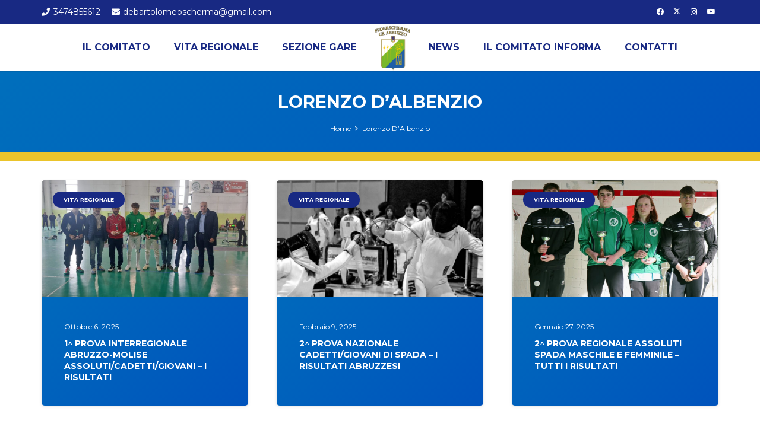

--- FILE ---
content_type: text/html; charset=UTF-8
request_url: https://abruzzo.federscherma.it/tag/lorenzo-dalbenzio/
body_size: 24085
content:
<!DOCTYPE HTML>
<html lang="it-IT">
<head>
	<meta charset="UTF-8">
	<meta name='robots' content='index, follow, max-image-preview:large, max-snippet:-1, max-video-preview:-1' />

<!-- Google Tag Manager for WordPress by gtm4wp.com -->
<script data-cfasync="false" data-pagespeed-no-defer>
	var gtm4wp_datalayer_name = "dataLayer";
	var dataLayer = dataLayer || [];
</script>
<!-- End Google Tag Manager for WordPress by gtm4wp.com -->
	<!-- This site is optimized with the Yoast SEO plugin v26.6 - https://yoast.com/wordpress/plugins/seo/ -->
	<title>Lorenzo D&#039;Albenzio Archives - Federscherma Abruzzo</title>
	<link rel="canonical" href="https://abruzzo.federscherma.it/tag/lorenzo-dalbenzio/" />
	<meta property="og:locale" content="it_IT" />
	<meta property="og:type" content="article" />
	<meta property="og:title" content="Lorenzo D&#039;Albenzio Archives - Federscherma Abruzzo" />
	<meta property="og:url" content="https://abruzzo.federscherma.it/tag/lorenzo-dalbenzio/" />
	<meta property="og:site_name" content="Federscherma Abruzzo" />
	<meta name="twitter:card" content="summary_large_image" />
	<script type="application/ld+json" class="yoast-schema-graph">{"@context":"https://schema.org","@graph":[{"@type":"CollectionPage","@id":"https://abruzzo.federscherma.it/tag/lorenzo-dalbenzio/","url":"https://abruzzo.federscherma.it/tag/lorenzo-dalbenzio/","name":"Lorenzo D'Albenzio Archives - Federscherma Abruzzo","isPartOf":{"@id":"https://abruzzo.federscherma.it/#website"},"primaryImageOfPage":{"@id":"https://abruzzo.federscherma.it/tag/lorenzo-dalbenzio/#primaryimage"},"image":{"@id":"https://abruzzo.federscherma.it/tag/lorenzo-dalbenzio/#primaryimage"},"thumbnailUrl":"https://abruzzo.federscherma.it/wp-content/uploads/2025/10/Podio-Spada-Maschile-Assoluti.jpeg","breadcrumb":{"@id":"https://abruzzo.federscherma.it/tag/lorenzo-dalbenzio/#breadcrumb"},"inLanguage":"it-IT"},{"@type":"ImageObject","inLanguage":"it-IT","@id":"https://abruzzo.federscherma.it/tag/lorenzo-dalbenzio/#primaryimage","url":"https://abruzzo.federscherma.it/wp-content/uploads/2025/10/Podio-Spada-Maschile-Assoluti.jpeg","contentUrl":"https://abruzzo.federscherma.it/wp-content/uploads/2025/10/Podio-Spada-Maschile-Assoluti.jpeg","width":1600,"height":901},{"@type":"BreadcrumbList","@id":"https://abruzzo.federscherma.it/tag/lorenzo-dalbenzio/#breadcrumb","itemListElement":[{"@type":"ListItem","position":1,"name":"Home","item":"https://abruzzo.federscherma.it/"},{"@type":"ListItem","position":2,"name":"Lorenzo D'Albenzio"}]},{"@type":"WebSite","@id":"https://abruzzo.federscherma.it/#website","url":"https://abruzzo.federscherma.it/","name":"Federscherma Abruzzo","description":"Comitato Regionale","potentialAction":[{"@type":"SearchAction","target":{"@type":"EntryPoint","urlTemplate":"https://abruzzo.federscherma.it/?s={search_term_string}"},"query-input":{"@type":"PropertyValueSpecification","valueRequired":true,"valueName":"search_term_string"}}],"inLanguage":"it-IT"}]}</script>
	<!-- / Yoast SEO plugin. -->


<link rel='dns-prefetch' href='//fonts.googleapis.com' />
<link rel="alternate" type="application/rss+xml" title="Federscherma Abruzzo &raquo; Feed" href="https://abruzzo.federscherma.it/feed/" />
<link rel="alternate" type="application/rss+xml" title="Federscherma Abruzzo &raquo; Feed dei commenti" href="https://abruzzo.federscherma.it/comments/feed/" />
<link rel="alternate" type="application/rss+xml" title="Federscherma Abruzzo &raquo; Lorenzo D&#039;Albenzio Feed del tag" href="https://abruzzo.federscherma.it/tag/lorenzo-dalbenzio/feed/" />
<meta name="viewport" content="width=device-width, initial-scale=1">
<meta name="theme-color" content="#eff9fe">
<style id='wp-img-auto-sizes-contain-inline-css'>
img:is([sizes=auto i],[sizes^="auto," i]){contain-intrinsic-size:3000px 1500px}
/*# sourceURL=wp-img-auto-sizes-contain-inline-css */
</style>
<style id='wp-emoji-styles-inline-css'>

	img.wp-smiley, img.emoji {
		display: inline !important;
		border: none !important;
		box-shadow: none !important;
		height: 1em !important;
		width: 1em !important;
		margin: 0 0.07em !important;
		vertical-align: -0.1em !important;
		background: none !important;
		padding: 0 !important;
	}
/*# sourceURL=wp-emoji-styles-inline-css */
</style>
<link rel='stylesheet' id='agile-store-locator-init-css' href='https://abruzzo.federscherma.it/wp-content/plugins/agile-store-locator/public/css/init.css?ver=4.7.27' media='all' />
<link rel='stylesheet' id='if_document_manager-css' href='https://abruzzo.federscherma.it/wp-content/plugins/if_document_manager/public/css/if_document_manager-public.css?ver=1.0.0' media='all' />
<link rel='stylesheet' id='if_utility_federscherma-css' href='https://abruzzo.federscherma.it/wp-content/plugins/if_utility_federscherma/public/css/if_utility_federscherma-public.css?ver=1.22.7' media='all' />
<link rel='stylesheet' id='cmplz-general-css' href='https://abruzzo.federscherma.it/wp-content/plugins/complianz-gdpr-premium/assets/css/cookieblocker.min.css?ver=1766482313' media='all' />
<link rel='stylesheet' id='us-fonts-css' href='https://fonts.googleapis.com/css?family=Montserrat%3A900%2C400%2C700&#038;display=swap&#038;ver=c212bb87e80c46c0834627446b2bec3a' media='all' />
<link rel='stylesheet' id='us-style-css' href='https://abruzzo.federscherma.it/wp-content/themes/Federscherma/css/style.min.css?ver=8.41' media='all' />
<link rel='stylesheet' id='us-gravityforms-css' href='https://abruzzo.federscherma.it/wp-content/themes/Federscherma/common/css/plugins/gravityforms.min.css?ver=8.41' media='all' />
<link rel='stylesheet' id='theme-style-css' href='https://abruzzo.federscherma.it/wp-content/themes/Federscherma-child/style.css?ver=8.41' media='all' />
<link rel='stylesheet' id='bsf-Defaults-css' href='https://abruzzo.federscherma.it/wp-content/uploads/smile_fonts/Defaults/Defaults.css?ver=3.21.2' media='all' />
<script src="https://abruzzo.federscherma.it/wp-includes/js/jquery/jquery.min.js?ver=3.7.1" id="jquery-core-js"></script>
<script src="https://abruzzo.federscherma.it/wp-content/plugins/if_document_manager/public/js/if_document_manager-public.js?ver=1.0.0" id="if_document_manager-js"></script>
<script src="https://abruzzo.federscherma.it/wp-content/plugins/if_utility_federscherma/public/js/if_utility_federscherma-public.js?ver=1.22.7" id="if_utility_federscherma-js"></script>
<script></script><link rel="https://api.w.org/" href="https://abruzzo.federscherma.it/wp-json/" /><link rel="alternate" title="JSON" type="application/json" href="https://abruzzo.federscherma.it/wp-json/wp/v2/tags/337" /><link rel="EditURI" type="application/rsd+xml" title="RSD" href="https://abruzzo.federscherma.it/xmlrpc.php?rsd" />

			<style>.cmplz-hidden {
					display: none !important;
				}</style>
<!-- Google Tag Manager for WordPress by gtm4wp.com -->
<!-- GTM Container placement set to automatic -->
<script data-cfasync="false" data-pagespeed-no-defer>
	var dataLayer_content = {"pageTitle":"Lorenzo D&#039;Albenzio Archives - Federscherma Abruzzo","pagePostType":"post","pagePostType2":"tag-post","postCountOnPage":7,"postCountTotal":7};
	dataLayer.push( dataLayer_content );
</script>
<script data-cfasync="false" data-pagespeed-no-defer>
(function(w,d,s,l,i){w[l]=w[l]||[];w[l].push({'gtm.start':
new Date().getTime(),event:'gtm.js'});var f=d.getElementsByTagName(s)[0],
j=d.createElement(s),dl=l!='dataLayer'?'&l='+l:'';j.async=true;j.src=
'//www.googletagmanager.com/gtm.js?id='+i+dl;f.parentNode.insertBefore(j,f);
})(window,document,'script','dataLayer','GTM-MMFX5WC');
</script>
<!-- End Google Tag Manager for WordPress by gtm4wp.com -->		<script id="us_add_no_touch">
			if ( ! /Android|webOS|iPhone|iPad|iPod|BlackBerry|IEMobile|Opera Mini/i.test( navigator.userAgent ) ) {
				document.documentElement.classList.add( "no-touch" );
			}
		</script>
				<script id="us_color_scheme_switch_class">
			if ( document.cookie.includes( "us_color_scheme_switch_is_on=true" ) ) {
				document.documentElement.classList.add( "us-color-scheme-on" );
			}
		</script>
		<meta name="generator" content="Powered by WPBakery Page Builder - drag and drop page builder for WordPress."/>
<link rel="icon" href="https://abruzzo.federscherma.it/wp-content/uploads/2022/07/LOGHI-COMITATI_0019_abruzzo-100x100.png" sizes="32x32" />
<link rel="icon" href="https://abruzzo.federscherma.it/wp-content/uploads/2022/07/LOGHI-COMITATI_0019_abruzzo-200x200.png" sizes="192x192" />
<link rel="apple-touch-icon" href="https://abruzzo.federscherma.it/wp-content/uploads/2022/07/LOGHI-COMITATI_0019_abruzzo-200x200.png" />
<meta name="msapplication-TileImage" content="https://abruzzo.federscherma.it/wp-content/uploads/2022/07/LOGHI-COMITATI_0019_abruzzo-300x300.png" />
<noscript><style> .wpb_animate_when_almost_visible { opacity: 1; }</style></noscript>		<style id="us-icon-fonts">@font-face{font-display:swap;font-style:normal;font-family:"fontawesome";font-weight:900;src:url("https://abruzzo.federscherma.it/wp-content/themes/Federscherma/fonts/fa-solid-900.woff2?ver=8.41") format("woff2")}.fas{font-family:"fontawesome";font-weight:900}@font-face{font-display:swap;font-style:normal;font-family:"fontawesome";font-weight:400;src:url("https://abruzzo.federscherma.it/wp-content/themes/Federscherma/fonts/fa-regular-400.woff2?ver=8.41") format("woff2")}.far{font-family:"fontawesome";font-weight:400}@font-face{font-display:swap;font-style:normal;font-family:"fontawesome";font-weight:300;src:url("https://abruzzo.federscherma.it/wp-content/themes/Federscherma/fonts/fa-light-300.woff2?ver=8.41") format("woff2")}.fal{font-family:"fontawesome";font-weight:300}@font-face{font-display:swap;font-style:normal;font-family:"Font Awesome 5 Duotone";font-weight:900;src:url("https://abruzzo.federscherma.it/wp-content/themes/Federscherma/fonts/fa-duotone-900.woff2?ver=8.41") format("woff2")}.fad{font-family:"Font Awesome 5 Duotone";font-weight:900}.fad{position:relative}.fad:before{position:absolute}.fad:after{opacity:0.4}@font-face{font-display:swap;font-style:normal;font-family:"Font Awesome 5 Brands";font-weight:400;src:url("https://abruzzo.federscherma.it/wp-content/themes/Federscherma/fonts/fa-brands-400.woff2?ver=8.41") format("woff2")}.fab{font-family:"Font Awesome 5 Brands";font-weight:400}@font-face{font-display:block;font-style:normal;font-family:"Material Icons";font-weight:400;src:url("https://abruzzo.federscherma.it/wp-content/themes/Federscherma/fonts/material-icons.woff2?ver=8.41") format("woff2")}.material-icons{font-family:"Material Icons";font-weight:400}</style>
				<style id="us-theme-options-css">:root{--color-header-middle-bg:#ffffff;--color-header-middle-bg-grad:#ffffff;--color-header-middle-text:#182983;--color-header-middle-text-hover:#182983;--color-header-transparent-bg:transparent;--color-header-transparent-bg-grad:transparent;--color-header-transparent-text:#ffffff;--color-header-transparent-text-hover:#ffffff;--color-chrome-toolbar:#eff9fe;--color-header-top-bg:#ffffff;--color-header-top-bg-grad:#ffffff;--color-header-top-text:#182983;--color-header-top-text-hover:#182983;--color-header-top-transparent-bg:rgba(0,0,0,0.2);--color-header-top-transparent-bg-grad:rgba(0,0,0,0.2);--color-header-top-transparent-text:rgba(255,255,255,0.66);--color-header-top-transparent-text-hover:#ffffff;--color-content-bg:#ffffff;--color-content-bg-grad:#ffffff;--color-content-bg-alt:#ffffff;--color-content-bg-alt-grad:#ffffff;--color-content-border:#ffffff;--color-content-text:#333333;--color-content-link:#ebc42b;--color-content-link-hover:#ebc42b;--color-content-primary:#182983;--color-content-primary-grad:#182983;--color-content-secondary:#0071bc;--color-content-secondary-grad:linear-gradient(135deg,#0071bc,#0053bc);--color-content-faded:#999999;--color-content-overlay:#0071bc;--color-content-overlay-grad:linear-gradient(135deg,rgba(0,113,188,0.545751953125),rgba(0,83,188,0.50));--color-alt-content-bg:#ffffff;--color-alt-content-bg-grad:#ffffff;--color-alt-content-bg-alt:#ffffff;--color-alt-content-bg-alt-grad:#ffffff;--color-alt-content-border:#ffffff;--color-alt-content-text:#333333;--color-alt-content-link:#ebc42b;--color-alt-content-link-hover:#ebc42b;--color-alt-content-primary:#182983;--color-alt-content-primary-grad:#182983;--color-alt-content-secondary:#0071bc;--color-alt-content-secondary-grad:linear-gradient(135deg,#0071bc,#0053bc);--color-alt-content-faded:#999999;--color-alt-content-overlay:#0071bc;--color-alt-content-overlay-grad:linear-gradient(135deg,rgba(0,113,188,0.545751953125),rgba(0,83,188,0.50));--color-footer-bg:#182983;--color-footer-bg-grad:#182983;--color-footer-bg-alt:#182983;--color-footer-bg-alt-grad:#182983;--color-footer-border:#182983;--color-footer-heading:#cccccc;--color-footer-heading-grad:#cccccc;--color-footer-text:#ffffff;--color-footer-link:#ebc42b;--color-footer-link-hover:#ebc42b;--color-subfooter-bg:#182983;--color-subfooter-bg-grad:#182983;--color-subfooter-bg-alt:#182983;--color-subfooter-bg-alt-grad:#182983;--color-subfooter-border:#182983;--color-subfooter-heading:#cccccc;--color-subfooter-heading-grad:#cccccc;--color-subfooter-text:#ffffff;--color-subfooter-link:#ebc42b;--color-subfooter-link-hover:#ebc42b;--color-content-primary-faded:rgba(24,41,131,0.15);--box-shadow:0 5px 15px rgba(0,0,0,.15);--box-shadow-up:0 -5px 15px rgba(0,0,0,.15);--site-canvas-width:1300px;--site-content-width:1140px;--text-block-margin-bottom:0rem;--focus-outline-width:2px}.w-counter.color_secondary .w-counter-value,.w-iconbox.color_secondary.style_default .w-iconbox-icon i:not(.fad){background:var(--color-content-secondary-grad);-webkit-background-clip:text;color:transparent}:root{--font-family:Montserrat,sans-serif;--font-size:16px;--line-height:1.4;--font-weight:400;--bold-font-weight:700;--text-transform:none;--font-style:normal;--letter-spacing:0em;--h1-font-family:Montserrat,sans-serif;--h1-font-size:1.8rem;--h1-line-height:1.4;--h1-font-weight:700;--h1-bold-font-weight:700;--h1-text-transform:uppercase;--h1-font-style:normal;--h1-letter-spacing:0em;--h1-margin-bottom:0.6em;--h1-color:var(--color-content-primary);--h2-font-family:var(--h1-font-family);--h2-font-size:1.4rem;--h2-line-height:1.4;--h2-font-weight:var(--h1-font-weight);--h2-bold-font-weight:var(--h1-bold-font-weight);--h2-text-transform:var(--h1-text-transform);--h2-font-style:var(--h1-font-style);--h2-letter-spacing:0em;--h2-margin-bottom:0.6em;--h2-color:var(--color-content-primary);--h3-font-family:var(--h1-font-family);--h3-font-size:20px;--h3-line-height:1.2;--h3-font-weight:var(--h1-font-weight);--h3-bold-font-weight:var(--h1-bold-font-weight);--h3-text-transform:none;--h3-font-style:var(--h1-font-style);--h3-letter-spacing:0em;--h3-margin-bottom:0.6em;--h3-color:var(--color-content-primary);--h4-font-family:var(--h1-font-family);--h4-font-size:max( 1.2rem,1.2vw );--h4-line-height:1.2;--h4-font-weight:400;--h4-bold-font-weight:var(--h1-bold-font-weight);--h4-text-transform:none;--h4-font-style:var(--h1-font-style);--h4-letter-spacing:0em;--h4-margin-bottom:0.6em;--h5-font-family:var(--h1-font-family);--h5-font-size:max( 1.1rem,1.1vw );--h5-line-height:1.2;--h5-font-weight:400;--h5-bold-font-weight:var(--h1-bold-font-weight);--h5-text-transform:none;--h5-font-style:var(--h1-font-style);--h5-letter-spacing:0em;--h5-margin-bottom:0.6em;--h6-font-family:var(--h1-font-family);--h6-font-size:max( 1rem,1vw );--h6-line-height:1.2;--h6-font-weight:400;--h6-bold-font-weight:var(--h1-bold-font-weight);--h6-text-transform:none;--h6-font-style:var(--h1-font-style);--h6-letter-spacing:0em;--h6-margin-bottom:0.6em}@media (max-width:600px){:root{--line-height:28px}}h1{font-family:var(--h1-font-family,inherit);font-weight:var(--h1-font-weight,inherit);font-size:var(--h1-font-size,inherit);font-style:var(--h1-font-style,inherit);line-height:var(--h1-line-height,1.4);letter-spacing:var(--h1-letter-spacing,inherit);text-transform:var(--h1-text-transform,inherit);margin-bottom:var(--h1-margin-bottom,1.5rem)}h1>strong{font-weight:var(--h1-bold-font-weight,bold)}h1{color:var(--h1-color,inherit)}h2{font-family:var(--h2-font-family,inherit);font-weight:var(--h2-font-weight,inherit);font-size:var(--h2-font-size,inherit);font-style:var(--h2-font-style,inherit);line-height:var(--h2-line-height,1.4);letter-spacing:var(--h2-letter-spacing,inherit);text-transform:var(--h2-text-transform,inherit);margin-bottom:var(--h2-margin-bottom,1.5rem)}h2>strong{font-weight:var(--h2-bold-font-weight,bold)}h2{color:var(--h2-color,inherit)}h3{font-family:var(--h3-font-family,inherit);font-weight:var(--h3-font-weight,inherit);font-size:var(--h3-font-size,inherit);font-style:var(--h3-font-style,inherit);line-height:var(--h3-line-height,1.4);letter-spacing:var(--h3-letter-spacing,inherit);text-transform:var(--h3-text-transform,inherit);margin-bottom:var(--h3-margin-bottom,1.5rem)}h3>strong{font-weight:var(--h3-bold-font-weight,bold)}h3{color:var(--h3-color,inherit)}h4{font-family:var(--h4-font-family,inherit);font-weight:var(--h4-font-weight,inherit);font-size:var(--h4-font-size,inherit);font-style:var(--h4-font-style,inherit);line-height:var(--h4-line-height,1.4);letter-spacing:var(--h4-letter-spacing,inherit);text-transform:var(--h4-text-transform,inherit);margin-bottom:var(--h4-margin-bottom,1.5rem)}h4>strong{font-weight:var(--h4-bold-font-weight,bold)}h5{font-family:var(--h5-font-family,inherit);font-weight:var(--h5-font-weight,inherit);font-size:var(--h5-font-size,inherit);font-style:var(--h5-font-style,inherit);line-height:var(--h5-line-height,1.4);letter-spacing:var(--h5-letter-spacing,inherit);text-transform:var(--h5-text-transform,inherit);margin-bottom:var(--h5-margin-bottom,1.5rem)}h5>strong{font-weight:var(--h5-bold-font-weight,bold)}h6{font-family:var(--h6-font-family,inherit);font-weight:var(--h6-font-weight,inherit);font-size:var(--h6-font-size,inherit);font-style:var(--h6-font-style,inherit);line-height:var(--h6-line-height,1.4);letter-spacing:var(--h6-letter-spacing,inherit);text-transform:var(--h6-text-transform,inherit);margin-bottom:var(--h6-margin-bottom,1.5rem)}h6>strong{font-weight:var(--h6-bold-font-weight,bold)}body{background:var(--color-content-bg-alt)}@media (max-width:1220px){.l-main .aligncenter{max-width:calc(100vw - 5rem)}}@media (min-width:1281px){body.usb_preview .hide_on_default{opacity:0.25!important}.vc_hidden-lg,body:not(.usb_preview) .hide_on_default{display:none!important}.default_align_left{text-align:left;justify-content:flex-start}.default_align_right{text-align:right;justify-content:flex-end}.default_align_center{text-align:center;justify-content:center}.w-hwrapper.default_align_center>*{margin-left:calc( var(--hwrapper-gap,1.2rem) / 2 );margin-right:calc( var(--hwrapper-gap,1.2rem) / 2 )}.default_align_justify{justify-content:space-between}.w-hwrapper>.default_align_justify,.default_align_justify>.w-btn{width:100%}*:not(.w-hwrapper:not(.wrap))>.w-btn-wrapper:not([class*="default_align_none"]):not(.align_none){display:block;margin-inline-end:0}}@media (min-width:1025px) and (max-width:1280px){body.usb_preview .hide_on_laptops{opacity:0.25!important}.vc_hidden-md,body:not(.usb_preview) .hide_on_laptops{display:none!important}.laptops_align_left{text-align:left;justify-content:flex-start}.laptops_align_right{text-align:right;justify-content:flex-end}.laptops_align_center{text-align:center;justify-content:center}.w-hwrapper.laptops_align_center>*{margin-left:calc( var(--hwrapper-gap,1.2rem) / 2 );margin-right:calc( var(--hwrapper-gap,1.2rem) / 2 )}.laptops_align_justify{justify-content:space-between}.w-hwrapper>.laptops_align_justify,.laptops_align_justify>.w-btn{width:100%}*:not(.w-hwrapper:not(.wrap))>.w-btn-wrapper:not([class*="laptops_align_none"]):not(.align_none){display:block;margin-inline-end:0}.g-cols.via_grid[style*="--laptops-columns-gap"]{gap:var(--laptops-columns-gap,3rem)}}@media (min-width:601px) and (max-width:1024px){body.usb_preview .hide_on_tablets{opacity:0.25!important}.vc_hidden-sm,body:not(.usb_preview) .hide_on_tablets{display:none!important}.tablets_align_left{text-align:left;justify-content:flex-start}.tablets_align_right{text-align:right;justify-content:flex-end}.tablets_align_center{text-align:center;justify-content:center}.w-hwrapper.tablets_align_center>*{margin-left:calc( var(--hwrapper-gap,1.2rem) / 2 );margin-right:calc( var(--hwrapper-gap,1.2rem) / 2 )}.tablets_align_justify{justify-content:space-between}.w-hwrapper>.tablets_align_justify,.tablets_align_justify>.w-btn{width:100%}*:not(.w-hwrapper:not(.wrap))>.w-btn-wrapper:not([class*="tablets_align_none"]):not(.align_none){display:block;margin-inline-end:0}.g-cols.via_grid[style*="--tablets-columns-gap"]{gap:var(--tablets-columns-gap,3rem)}}@media (max-width:600px){body.usb_preview .hide_on_mobiles{opacity:0.25!important}.vc_hidden-xs,body:not(.usb_preview) .hide_on_mobiles{display:none!important}.mobiles_align_left{text-align:left;justify-content:flex-start}.mobiles_align_right{text-align:right;justify-content:flex-end}.mobiles_align_center{text-align:center;justify-content:center}.w-hwrapper.mobiles_align_center>*{margin-left:calc( var(--hwrapper-gap,1.2rem) / 2 );margin-right:calc( var(--hwrapper-gap,1.2rem) / 2 )}.mobiles_align_justify{justify-content:space-between}.w-hwrapper>.mobiles_align_justify,.mobiles_align_justify>.w-btn{width:100%}.w-hwrapper.stack_on_mobiles{display:block}.w-hwrapper.stack_on_mobiles>:not(script){display:block;margin:0 0 var(--hwrapper-gap,1.2rem)}.w-hwrapper.stack_on_mobiles>:last-child{margin-bottom:0}*:not(.w-hwrapper:not(.wrap))>.w-btn-wrapper:not([class*="mobiles_align_none"]):not(.align_none){display:block;margin-inline-end:0}.g-cols.via_grid[style*="--mobiles-columns-gap"]{gap:var(--mobiles-columns-gap,1.5rem)}}@media (max-width:600px){.g-cols.type_default>div[class*="vc_col-xs-"]{margin-top:1rem;margin-bottom:1rem}.g-cols>div:not([class*="vc_col-xs-"]){width:100%;margin:0 0 1.5rem}.g-cols.reversed>div:last-of-type{order:-1}.g-cols.type_boxes>div,.g-cols.reversed>div:first-child,.g-cols:not(.reversed)>div:last-child,.g-cols>div.has_bg_color{margin-bottom:0}.vc_col-xs-1{width:8.3333%}.vc_col-xs-2{width:16.6666%}.vc_col-xs-1\/5{width:20%}.vc_col-xs-3{width:25%}.vc_col-xs-4{width:33.3333%}.vc_col-xs-2\/5{width:40%}.vc_col-xs-5{width:41.6666%}.vc_col-xs-6{width:50%}.vc_col-xs-7{width:58.3333%}.vc_col-xs-3\/5{width:60%}.vc_col-xs-8{width:66.6666%}.vc_col-xs-9{width:75%}.vc_col-xs-4\/5{width:80%}.vc_col-xs-10{width:83.3333%}.vc_col-xs-11{width:91.6666%}.vc_col-xs-12{width:100%}.vc_col-xs-offset-0{margin-left:0}.vc_col-xs-offset-1{margin-left:8.3333%}.vc_col-xs-offset-2{margin-left:16.6666%}.vc_col-xs-offset-1\/5{margin-left:20%}.vc_col-xs-offset-3{margin-left:25%}.vc_col-xs-offset-4{margin-left:33.3333%}.vc_col-xs-offset-2\/5{margin-left:40%}.vc_col-xs-offset-5{margin-left:41.6666%}.vc_col-xs-offset-6{margin-left:50%}.vc_col-xs-offset-7{margin-left:58.3333%}.vc_col-xs-offset-3\/5{margin-left:60%}.vc_col-xs-offset-8{margin-left:66.6666%}.vc_col-xs-offset-9{margin-left:75%}.vc_col-xs-offset-4\/5{margin-left:80%}.vc_col-xs-offset-10{margin-left:83.3333%}.vc_col-xs-offset-11{margin-left:91.6666%}.vc_col-xs-offset-12{margin-left:100%}}@media (min-width:601px){.vc_col-sm-1{width:8.3333%}.vc_col-sm-2{width:16.6666%}.vc_col-sm-1\/5{width:20%}.vc_col-sm-3{width:25%}.vc_col-sm-4{width:33.3333%}.vc_col-sm-2\/5{width:40%}.vc_col-sm-5{width:41.6666%}.vc_col-sm-6{width:50%}.vc_col-sm-7{width:58.3333%}.vc_col-sm-3\/5{width:60%}.vc_col-sm-8{width:66.6666%}.vc_col-sm-9{width:75%}.vc_col-sm-4\/5{width:80%}.vc_col-sm-10{width:83.3333%}.vc_col-sm-11{width:91.6666%}.vc_col-sm-12{width:100%}.vc_col-sm-offset-0{margin-left:0}.vc_col-sm-offset-1{margin-left:8.3333%}.vc_col-sm-offset-2{margin-left:16.6666%}.vc_col-sm-offset-1\/5{margin-left:20%}.vc_col-sm-offset-3{margin-left:25%}.vc_col-sm-offset-4{margin-left:33.3333%}.vc_col-sm-offset-2\/5{margin-left:40%}.vc_col-sm-offset-5{margin-left:41.6666%}.vc_col-sm-offset-6{margin-left:50%}.vc_col-sm-offset-7{margin-left:58.3333%}.vc_col-sm-offset-3\/5{margin-left:60%}.vc_col-sm-offset-8{margin-left:66.6666%}.vc_col-sm-offset-9{margin-left:75%}.vc_col-sm-offset-4\/5{margin-left:80%}.vc_col-sm-offset-10{margin-left:83.3333%}.vc_col-sm-offset-11{margin-left:91.6666%}.vc_col-sm-offset-12{margin-left:100%}}@media (min-width:1025px){.vc_col-md-1{width:8.3333%}.vc_col-md-2{width:16.6666%}.vc_col-md-1\/5{width:20%}.vc_col-md-3{width:25%}.vc_col-md-4{width:33.3333%}.vc_col-md-2\/5{width:40%}.vc_col-md-5{width:41.6666%}.vc_col-md-6{width:50%}.vc_col-md-7{width:58.3333%}.vc_col-md-3\/5{width:60%}.vc_col-md-8{width:66.6666%}.vc_col-md-9{width:75%}.vc_col-md-4\/5{width:80%}.vc_col-md-10{width:83.3333%}.vc_col-md-11{width:91.6666%}.vc_col-md-12{width:100%}.vc_col-md-offset-0{margin-left:0}.vc_col-md-offset-1{margin-left:8.3333%}.vc_col-md-offset-2{margin-left:16.6666%}.vc_col-md-offset-1\/5{margin-left:20%}.vc_col-md-offset-3{margin-left:25%}.vc_col-md-offset-4{margin-left:33.3333%}.vc_col-md-offset-2\/5{margin-left:40%}.vc_col-md-offset-5{margin-left:41.6666%}.vc_col-md-offset-6{margin-left:50%}.vc_col-md-offset-7{margin-left:58.3333%}.vc_col-md-offset-3\/5{margin-left:60%}.vc_col-md-offset-8{margin-left:66.6666%}.vc_col-md-offset-9{margin-left:75%}.vc_col-md-offset-4\/5{margin-left:80%}.vc_col-md-offset-10{margin-left:83.3333%}.vc_col-md-offset-11{margin-left:91.6666%}.vc_col-md-offset-12{margin-left:100%}}@media (min-width:1281px){.vc_col-lg-1{width:8.3333%}.vc_col-lg-2{width:16.6666%}.vc_col-lg-1\/5{width:20%}.vc_col-lg-3{width:25%}.vc_col-lg-4{width:33.3333%}.vc_col-lg-2\/5{width:40%}.vc_col-lg-5{width:41.6666%}.vc_col-lg-6{width:50%}.vc_col-lg-7{width:58.3333%}.vc_col-lg-3\/5{width:60%}.vc_col-lg-8{width:66.6666%}.vc_col-lg-9{width:75%}.vc_col-lg-4\/5{width:80%}.vc_col-lg-10{width:83.3333%}.vc_col-lg-11{width:91.6666%}.vc_col-lg-12{width:100%}.vc_col-lg-offset-0{margin-left:0}.vc_col-lg-offset-1{margin-left:8.3333%}.vc_col-lg-offset-2{margin-left:16.6666%}.vc_col-lg-offset-1\/5{margin-left:20%}.vc_col-lg-offset-3{margin-left:25%}.vc_col-lg-offset-4{margin-left:33.3333%}.vc_col-lg-offset-2\/5{margin-left:40%}.vc_col-lg-offset-5{margin-left:41.6666%}.vc_col-lg-offset-6{margin-left:50%}.vc_col-lg-offset-7{margin-left:58.3333%}.vc_col-lg-offset-3\/5{margin-left:60%}.vc_col-lg-offset-8{margin-left:66.6666%}.vc_col-lg-offset-9{margin-left:75%}.vc_col-lg-offset-4\/5{margin-left:80%}.vc_col-lg-offset-10{margin-left:83.3333%}.vc_col-lg-offset-11{margin-left:91.6666%}.vc_col-lg-offset-12{margin-left:100%}}@media (min-width:601px) and (max-width:1024px){.g-cols.via_flex.type_default>div[class*="vc_col-md-"],.g-cols.via_flex.type_default>div[class*="vc_col-lg-"]{margin-top:1rem;margin-bottom:1rem}}@media (min-width:1025px) and (max-width:1280px){.g-cols.via_flex.type_default>div[class*="vc_col-lg-"]{margin-top:1rem;margin-bottom:1rem}}div[class|="vc_col"].stretched{container-type:inline-size}@container (width >= calc(100cqw - 2rem)) and (min-width:calc(600px - 2rem)){.g-cols.via_flex.type_default>div[class|="vc_col"].stretched>.vc_column-inner{margin:-1rem}}@media (max-width:599px){.l-canvas{overflow:hidden}.g-cols.stacking_default.reversed>div:last-of-type{order:-1}.g-cols.stacking_default.via_flex>div:not([class*="vc_col-xs"]){width:100%;margin:0 0 1.5rem}.g-cols.stacking_default.via_grid.mobiles-cols_1{grid-template-columns:100%}.g-cols.stacking_default.via_flex.type_boxes>div,.g-cols.stacking_default.via_flex.reversed>div:first-child,.g-cols.stacking_default.via_flex:not(.reversed)>div:last-child,.g-cols.stacking_default.via_flex>div.has_bg_color{margin-bottom:0}.g-cols.stacking_default.via_flex.type_default>.wpb_column.stretched{margin-left:-1rem;margin-right:-1rem}.g-cols.stacking_default.via_grid.mobiles-cols_1>.wpb_column.stretched,.g-cols.stacking_default.via_flex.type_boxes>.wpb_column.stretched{margin-left:var(--margin-inline-stretch);margin-right:var(--margin-inline-stretch)}.vc_column-inner.type_sticky>.wpb_wrapper,.vc_column_container.type_sticky>.vc_column-inner{top:0!important}}@media (min-width:600px){body:not(.rtl) .l-section.for_sidebar.at_left>div>.l-sidebar,.rtl .l-section.for_sidebar.at_right>div>.l-sidebar{order:-1}.vc_column_container.type_sticky>.vc_column-inner,.vc_column-inner.type_sticky>.wpb_wrapper{position:-webkit-sticky;position:sticky}.l-section.type_sticky{position:-webkit-sticky;position:sticky;top:0;z-index:21;transition:top 0.3s cubic-bezier(.78,.13,.15,.86) 0.1s}.header_hor .l-header.post_fixed.sticky_auto_hide{z-index:22}.admin-bar .l-section.type_sticky{top:32px}.l-section.type_sticky>.l-section-h{transition:padding-top 0.3s}.header_hor .l-header.pos_fixed:not(.down)~.l-main .l-section.type_sticky:not(:first-of-type){top:var(--header-sticky-height)}.admin-bar.header_hor .l-header.pos_fixed:not(.down)~.l-main .l-section.type_sticky:not(:first-of-type){top:calc( var(--header-sticky-height) + 32px )}.header_hor .l-header.pos_fixed.sticky:not(.down)~.l-main .l-section.type_sticky:first-of-type>.l-section-h{padding-top:var(--header-sticky-height)}.header_hor.headerinpos_bottom .l-header.pos_fixed.sticky:not(.down)~.l-main .l-section.type_sticky:first-of-type>.l-section-h{padding-bottom:var(--header-sticky-height)!important}}@media (max-width:600px){.w-form-row.for_submit[style*=btn-size-mobiles] .w-btn{font-size:var(--btn-size-mobiles)!important}}:focus-visible,input[type=checkbox]:focus-visible + i,input[type=checkbox]:focus-visible~.w-color-switch-box,.w-nav-arrow:focus-visible::before,.woocommerce-mini-cart-item:has(:focus-visible),.w-filter-item-value.w-btn:has(:focus-visible){outline-width:var(--focus-outline-width,2px );outline-style:solid;outline-offset:2px;outline-color:var(--color-content-primary)}.w-toplink,.w-header-show{background:rgba(0,0,0,0.3)}.no-touch .w-toplink.active:hover,.no-touch .w-header-show:hover{background:var(--color-content-primary-grad)}button[type=submit]:not(.w-btn),input[type=submit]:not(.w-btn),.us-nav-style_1>*,.navstyle_1>.owl-nav button,.us-btn-style_1{font-style:normal;text-transform:uppercase;font-size:14px;line-height:1.2!important;font-weight:700;letter-spacing:0em;padding:1.0em 2.0em;transition-duration:.3s;border-radius:30px;transition-timing-function:ease;--btn-height:calc(1.2em + 2 * 1.0em);background:var(--color-content-primary);border-color:transparent;border-image:none;color:#ffffff!important}button[type=submit]:not(.w-btn):before,input[type=submit]:not(.w-btn),.us-nav-style_1>*:before,.navstyle_1>.owl-nav button:before,.us-btn-style_1:before{border-width:0px}.no-touch button[type=submit]:not(.w-btn):hover,.no-touch input[type=submit]:not(.w-btn):hover,.w-filter-item-value.us-btn-style_1:has(input:checked),.us-nav-style_1>span.current,.no-touch .us-nav-style_1>a:hover,.no-touch .navstyle_1>.owl-nav button:hover,.no-touch .us-btn-style_1:hover{background:var(--color-content-secondary-grad,var(--color-content-secondary) );border-color:transparent;border-image:none;color:#ffffff!important}.us-btn-style_1{overflow:hidden;position:relative;-webkit-transform:translateZ(0)}.us-btn-style_1>*{position:relative;z-index:1}.no-touch .us-btn-style_1:hover{background:var(--color-content-primary)}.us-btn-style_1::after{content:"";position:absolute;transition-duration:inherit;transition-timing-function:inherit;top:0;left:0;right:0;bottom:0;opacity:0;border-radius:inherit;transition-property:opacity;background:var(--color-content-secondary-grad,var(--color-content-secondary) )}.w-filter-item-value.us-btn-style_1:has(input:checked)::after,.no-touch .us-btn-style_1:hover::after{opacity:1}.us-nav-style_6>*,.navstyle_6>.owl-nav button,.us-btn-style_6{font-style:normal;text-transform:uppercase;font-size:9px;line-height:1!important;font-weight:700;letter-spacing:0em;padding:1em 2em;transition-duration:.3s;border-radius:30px;transition-timing-function:ease;--btn-height:calc(1em + 2 * 1em);background:var(--color-content-primary);border-color:transparent;border-image:none;color:#ffffff!important}.us-nav-style_6>*:before,.navstyle_6>.owl-nav button:before,.us-btn-style_6:before{border-width:0px}.w-filter-item-value.us-btn-style_6:has(input:checked),.us-nav-style_6>span.current,.no-touch .us-nav-style_6>a:hover,.no-touch .navstyle_6>.owl-nav button:hover,.no-touch .us-btn-style_6:hover{background:var(--color-content-primary);border-color:transparent;border-image:none;color:#ffffff!important}.us-nav-style_2>*,.navstyle_2>.owl-nav button,.us-btn-style_2{font-style:normal;text-transform:uppercase;font-size:14px;line-height:1.2!important;font-weight:700;letter-spacing:0em;padding:1.0em 2.0em;transition-duration:.3s;border-radius:30px;transition-timing-function:ease;--btn-height:calc(1.2em + 2 * 1.0em);background:#ebc42b;border-color:transparent;border-image:none;color:#ffffff!important}.us-nav-style_2>*:before,.navstyle_2>.owl-nav button:before,.us-btn-style_2:before{border-width:0px}.w-filter-item-value.us-btn-style_2:has(input:checked),.us-nav-style_2>span.current,.no-touch .us-nav-style_2>a:hover,.no-touch .navstyle_2>.owl-nav button:hover,.no-touch .us-btn-style_2:hover{background:var(--color-content-secondary-grad,var(--color-content-secondary) );border-color:transparent;border-image:none;color:var(--color-content-bg)!important}.us-btn-style_2{overflow:hidden;position:relative;-webkit-transform:translateZ(0)}.us-btn-style_2>*{position:relative;z-index:1}.no-touch .us-btn-style_2:hover{background:#ebc42b}.us-btn-style_2::after{content:"";position:absolute;transition-duration:inherit;transition-timing-function:inherit;top:0;left:0;right:0;bottom:0;opacity:0;border-radius:inherit;transition-property:opacity;background:var(--color-content-secondary-grad,var(--color-content-secondary) )}.w-filter-item-value.us-btn-style_2:has(input:checked)::after,.no-touch .us-btn-style_2:hover::after{opacity:1}.us-nav-style_3>*,.navstyle_3>.owl-nav button,.us-btn-style_3{font-style:normal;text-transform:uppercase;font-size:16px;line-height:1.2!important;font-weight:600;letter-spacing:0em;padding:1em 2.6em;transition-duration:.3s;border-radius:30px;transition-timing-function:ease;--btn-height:calc(1.2em + 2 * 1em);background:transparent;border-color:#ffffff;border-image:none;color:#ffffff!important}.us-nav-style_3>*:before,.navstyle_3>.owl-nav button:before,.us-btn-style_3:before{border-width:2px}.w-filter-item-value.us-btn-style_3:has(input:checked),.us-nav-style_3>span.current,.no-touch .us-nav-style_3>a:hover,.no-touch .navstyle_3>.owl-nav button:hover,.no-touch .us-btn-style_3:hover{background:var(--color-content-primary);border-color:var(--color-content-primary);border-image:none;color:#ffffff!important}.us-nav-style_4>*,.navstyle_4>.owl-nav button,.us-btn-style_4{font-style:normal;text-transform:none;font-size:1rem;line-height:1.2!important;font-weight:600;letter-spacing:0em;padding:0.8em 1.8em;transition-duration:.3s;border-radius:0.3em;transition-timing-function:ease;--btn-height:calc(1.2em + 2 * 0.8em);background:transparent;border-color:transparent;border-image:none;color:var(--color-header-middle-text)!important}.us-nav-style_4>*:before,.navstyle_4>.owl-nav button:before,.us-btn-style_4:before{border-width:2px}.w-filter-item-value.us-btn-style_4:has(input:checked),.us-nav-style_4>span.current,.no-touch .us-nav-style_4>a:hover,.no-touch .navstyle_4>.owl-nav button:hover,.no-touch .us-btn-style_4:hover{background:transparent;border-color:transparent;border-image:none;color:var(--color-content-secondary)!important}.us-nav-style_5>*,.navstyle_5>.owl-nav button,.us-btn-style_5{font-style:normal;text-transform:none;font-size:0.9rem;line-height:1!important;font-weight:600;letter-spacing:0em;padding:0.9em 1.8em;transition-duration:.3s;border-radius:5em;transition-timing-function:ease;--btn-height:calc(1em + 2 * 0.9em);background:transparent;border-color:#ebc42b;border-image:none;color:var(--color-header-middle-text)!important}.us-nav-style_5>*:before,.navstyle_5>.owl-nav button:before,.us-btn-style_5:before{border-width:2px}.w-filter-item-value.us-btn-style_5:has(input:checked),.us-nav-style_5>span.current,.no-touch .us-nav-style_5>a:hover,.no-touch .navstyle_5>.owl-nav button:hover,.no-touch .us-btn-style_5:hover{background:#ebc42b;border-color:#ebc42b;border-image:none;color:#ffffff!important}:root{--inputs-font-family:inherit;--inputs-font-size:1rem;--inputs-font-weight:400;--inputs-letter-spacing:0em;--inputs-text-transform:none;--inputs-height:2.8rem;--inputs-padding:0.8rem;--inputs-checkbox-size:1.5em;--inputs-border-width:0px;--inputs-border-radius:0;--inputs-background:var(--color-content-bg-alt);--inputs-border-color:var(--color-content-border);--inputs-text-color:var(--color-content-text);--inputs-box-shadow:0px 1px 0px 0px rgba(0,0,0,0.08) inset;--inputs-focus-background:var(--color-content-bg-alt);--inputs-focus-border-color:var(--color-content-border);--inputs-focus-text-color:var(--color-content-text);--inputs-focus-box-shadow:0px 0px 0px 2px var(--color-content-primary)}.color_alternate input:not([type=submit]),.color_alternate textarea,.color_alternate select,.color_alternate .move_label .w-form-row-label{background:var(--color-alt-content-bg-alt-grad)}.color_footer-top input:not([type=submit]),.color_footer-top textarea,.color_footer-top select,.color_footer-top .w-form-row.move_label .w-form-row-label{background:var(--color-subfooter-bg-alt-grad)}.color_footer-bottom input:not([type=submit]),.color_footer-bottom textarea,.color_footer-bottom select,.color_footer-bottom .w-form-row.move_label .w-form-row-label{background:var(--color-footer-bg-alt-grad)}.color_alternate input:not([type=submit]),.color_alternate textarea,.color_alternate select{border-color:var(--color-alt-content-border)}.color_footer-top input:not([type=submit]),.color_footer-top textarea,.color_footer-top select{border-color:var(--color-subfooter-border)}.color_footer-bottom input:not([type=submit]),.color_footer-bottom textarea,.color_footer-bottom select{border-color:var(--color-footer-border)}.color_alternate input:not([type=submit]),.color_alternate textarea,.color_alternate select,.color_alternate .w-form-row-field>i,.color_alternate .w-form-row-field:after,.color_alternate .widget_search form:after,.color_footer-top input:not([type=submit]),.color_footer-top textarea,.color_footer-top select,.color_footer-top .w-form-row-field>i,.color_footer-top .w-form-row-field:after,.color_footer-top .widget_search form:after,.color_footer-bottom input:not([type=submit]),.color_footer-bottom textarea,.color_footer-bottom select,.color_footer-bottom .w-form-row-field>i,.color_footer-bottom .w-form-row-field:after,.color_footer-bottom .widget_search form:after{color:inherit}.leaflet-default-icon-path{background-image:url(https://abruzzo.federscherma.it/wp-content/themes/Federscherma/common/css/vendor/images/marker-icon.png)}</style>
				<style id="us-current-header-css"> .l-subheader.at_top,.l-subheader.at_top .w-dropdown-list,.l-subheader.at_top .type_mobile .w-nav-list.level_1{background:var(--color-content-primary);color:#ffffff}.no-touch .l-subheader.at_top a:hover,.no-touch .l-header.bg_transparent .l-subheader.at_top .w-dropdown.opened a:hover{color:var(--color-content-link)}.l-header.bg_transparent:not(.sticky) .l-subheader.at_top{background:var(--color-header-top-transparent-bg);color:var(--color-header-top-transparent-text)}.no-touch .l-header.bg_transparent:not(.sticky) .at_top .w-cart-link:hover,.no-touch .l-header.bg_transparent:not(.sticky) .at_top .w-text a:hover,.no-touch .l-header.bg_transparent:not(.sticky) .at_top .w-html a:hover,.no-touch .l-header.bg_transparent:not(.sticky) .at_top .w-nav>a:hover,.no-touch .l-header.bg_transparent:not(.sticky) .at_top .w-menu a:hover,.no-touch .l-header.bg_transparent:not(.sticky) .at_top .w-search>a:hover,.no-touch .l-header.bg_transparent:not(.sticky) .at_top .w-socials.shape_none.color_text a:hover,.no-touch .l-header.bg_transparent:not(.sticky) .at_top .w-socials.shape_none.color_link a:hover,.no-touch .l-header.bg_transparent:not(.sticky) .at_top .w-dropdown a:hover,.no-touch .l-header.bg_transparent:not(.sticky) .at_top .type_desktop .menu-item.level_1.opened>a,.no-touch .l-header.bg_transparent:not(.sticky) .at_top .type_desktop .menu-item.level_1:hover>a{color:var(--color-header-top-transparent-text-hover)}.l-subheader.at_middle,.l-subheader.at_middle .w-dropdown-list,.l-subheader.at_middle .type_mobile .w-nav-list.level_1{background:var(--color-header-middle-bg);color:var(--color-header-middle-text)}.no-touch .l-subheader.at_middle a:hover,.no-touch .l-header.bg_transparent .l-subheader.at_middle .w-dropdown.opened a:hover{color:var(--color-header-middle-text-hover)}.l-header.bg_transparent:not(.sticky) .l-subheader.at_middle{background:var(--color-header-transparent-bg);color:var(--color-header-transparent-text)}.no-touch .l-header.bg_transparent:not(.sticky) .at_middle .w-cart-link:hover,.no-touch .l-header.bg_transparent:not(.sticky) .at_middle .w-text a:hover,.no-touch .l-header.bg_transparent:not(.sticky) .at_middle .w-html a:hover,.no-touch .l-header.bg_transparent:not(.sticky) .at_middle .w-nav>a:hover,.no-touch .l-header.bg_transparent:not(.sticky) .at_middle .w-menu a:hover,.no-touch .l-header.bg_transparent:not(.sticky) .at_middle .w-search>a:hover,.no-touch .l-header.bg_transparent:not(.sticky) .at_middle .w-socials.shape_none.color_text a:hover,.no-touch .l-header.bg_transparent:not(.sticky) .at_middle .w-socials.shape_none.color_link a:hover,.no-touch .l-header.bg_transparent:not(.sticky) .at_middle .w-dropdown a:hover,.no-touch .l-header.bg_transparent:not(.sticky) .at_middle .type_desktop .menu-item.level_1.opened>a,.no-touch .l-header.bg_transparent:not(.sticky) .at_middle .type_desktop .menu-item.level_1:hover>a{color:var(--color-header-transparent-text-hover)}.header_ver .l-header{background:var(--color-header-middle-bg);color:var(--color-header-middle-text)}@media (min-width:1281px){.hidden_for_default{display:none!important}.l-subheader.at_bottom{display:none}.l-header{position:relative;z-index:111}.l-subheader{margin:0 auto}.l-subheader.width_full{padding-left:1.5rem;padding-right:1.5rem}.l-subheader-h{display:flex;align-items:center;position:relative;margin:0 auto;max-width:var(--site-content-width,1200px);height:inherit}.w-header-show{display:none}.l-header.pos_fixed{position:fixed;left:var(--site-outline-width,0);right:var(--site-outline-width,0)}.l-header.pos_fixed:not(.notransition) .l-subheader{transition-property:transform,background,box-shadow,line-height,height,visibility;transition-duration:.3s;transition-timing-function:cubic-bezier(.78,.13,.15,.86)}.headerinpos_bottom.sticky_first_section .l-header.pos_fixed{position:fixed!important}.header_hor .l-header.sticky_auto_hide{transition:margin .3s cubic-bezier(.78,.13,.15,.86) .1s}.header_hor .l-header.sticky_auto_hide.down{margin-top:calc(-1.1 * var(--header-sticky-height,0px) )}.l-header.bg_transparent:not(.sticky) .l-subheader{box-shadow:none!important;background:none}.l-header.bg_transparent~.l-main .l-section.width_full.height_auto:first-of-type>.l-section-h{padding-top:0!important;padding-bottom:0!important}.l-header.pos_static.bg_transparent{position:absolute;left:var(--site-outline-width,0);right:var(--site-outline-width,0)}.l-subheader.width_full .l-subheader-h{max-width:none!important}.l-header.shadow_thin .l-subheader.at_middle,.l-header.shadow_thin .l-subheader.at_bottom{box-shadow:0 1px 0 rgba(0,0,0,0.08)}.l-header.shadow_wide .l-subheader.at_middle,.l-header.shadow_wide .l-subheader.at_bottom{box-shadow:0 3px 5px -1px rgba(0,0,0,0.1),0 2px 1px -1px rgba(0,0,0,0.05)}.header_hor .l-subheader-cell>.w-cart{margin-left:0;margin-right:0}:root{--header-height:160px;--header-sticky-height:120px}.l-header:before{content:'160'}.l-header.sticky:before{content:'120'}.l-subheader.at_top{line-height:40px;height:40px;overflow:visible;visibility:visible}.l-header.sticky .l-subheader.at_top{line-height:40px;height:40px;overflow:visible;visibility:visible}.l-subheader.at_middle{line-height:120px;height:120px;overflow:visible;visibility:visible}.l-header.sticky .l-subheader.at_middle{line-height:80px;height:80px;overflow:visible;visibility:visible}.l-subheader.at_bottom{line-height:50px;height:50px;overflow:visible;visibility:visible}.l-header.sticky .l-subheader.at_bottom{line-height:50px;height:50px;overflow:visible;visibility:visible}.headerinpos_above .l-header.pos_fixed{overflow:hidden;transition:transform 0.3s;transform:translate3d(0,-100%,0)}.headerinpos_above .l-header.pos_fixed.sticky{overflow:visible;transform:none}.headerinpos_above .l-header.pos_fixed~.l-section>.l-section-h,.headerinpos_above .l-header.pos_fixed~.l-main .l-section:first-of-type>.l-section-h{padding-top:0!important}.headerinpos_below .l-header.pos_fixed:not(.sticky){position:absolute;top:100%}.headerinpos_below .l-header.pos_fixed~.l-main>.l-section:first-of-type>.l-section-h{padding-top:0!important}.headerinpos_below .l-header.pos_fixed~.l-main .l-section.full_height:nth-of-type(2){min-height:100vh}.headerinpos_below .l-header.pos_fixed~.l-main>.l-section:nth-of-type(2)>.l-section-h{padding-top:var(--header-height)}.headerinpos_bottom .l-header.pos_fixed:not(.sticky){position:absolute;top:100vh}.headerinpos_bottom .l-header.pos_fixed~.l-main>.l-section:first-of-type>.l-section-h{padding-top:0!important}.headerinpos_bottom .l-header.pos_fixed~.l-main>.l-section:first-of-type>.l-section-h{padding-bottom:var(--header-height)}.headerinpos_bottom .l-header.pos_fixed.bg_transparent~.l-main .l-section.valign_center:not(.height_auto):first-of-type>.l-section-h{top:calc( var(--header-height) / 2 )}.headerinpos_bottom .l-header.pos_fixed:not(.sticky) .w-cart-dropdown,.headerinpos_bottom .l-header.pos_fixed:not(.sticky) .w-nav.type_desktop .w-nav-list.level_2{bottom:100%;transform-origin:0 100%}.headerinpos_bottom .l-header.pos_fixed:not(.sticky) .w-nav.type_mobile.m_layout_dropdown .w-nav-list.level_1{top:auto;bottom:100%;box-shadow:var(--box-shadow-up)}.headerinpos_bottom .l-header.pos_fixed:not(.sticky) .w-nav.type_desktop .w-nav-list.level_3,.headerinpos_bottom .l-header.pos_fixed:not(.sticky) .w-nav.type_desktop .w-nav-list.level_4{top:auto;bottom:0;transform-origin:0 100%}.headerinpos_bottom .l-header.pos_fixed:not(.sticky) .w-dropdown-list{top:auto;bottom:-0.4em;padding-top:0.4em;padding-bottom:2.4em}.admin-bar .l-header.pos_static.bg_solid~.l-main .l-section.full_height:first-of-type{min-height:calc( 100vh - var(--header-height) - 32px )}.admin-bar .l-header.pos_fixed:not(.sticky_auto_hide)~.l-main .l-section.full_height:not(:first-of-type){min-height:calc( 100vh - var(--header-sticky-height) - 32px )}.admin-bar.headerinpos_below .l-header.pos_fixed~.l-main .l-section.full_height:nth-of-type(2){min-height:calc(100vh - 32px)}}@media (min-width:1101px) and (max-width:1280px){.hidden_for_laptops{display:none!important}.l-subheader.at_bottom{display:none}.l-header{position:relative;z-index:111}.l-subheader{margin:0 auto}.l-subheader.width_full{padding-left:1.5rem;padding-right:1.5rem}.l-subheader-h{display:flex;align-items:center;position:relative;margin:0 auto;max-width:var(--site-content-width,1200px);height:inherit}.w-header-show{display:none}.l-header.pos_fixed{position:fixed;left:var(--site-outline-width,0);right:var(--site-outline-width,0)}.l-header.pos_fixed:not(.notransition) .l-subheader{transition-property:transform,background,box-shadow,line-height,height,visibility;transition-duration:.3s;transition-timing-function:cubic-bezier(.78,.13,.15,.86)}.headerinpos_bottom.sticky_first_section .l-header.pos_fixed{position:fixed!important}.header_hor .l-header.sticky_auto_hide{transition:margin .3s cubic-bezier(.78,.13,.15,.86) .1s}.header_hor .l-header.sticky_auto_hide.down{margin-top:calc(-1.1 * var(--header-sticky-height,0px) )}.l-header.bg_transparent:not(.sticky) .l-subheader{box-shadow:none!important;background:none}.l-header.bg_transparent~.l-main .l-section.width_full.height_auto:first-of-type>.l-section-h{padding-top:0!important;padding-bottom:0!important}.l-header.pos_static.bg_transparent{position:absolute;left:var(--site-outline-width,0);right:var(--site-outline-width,0)}.l-subheader.width_full .l-subheader-h{max-width:none!important}.l-header.shadow_thin .l-subheader.at_middle,.l-header.shadow_thin .l-subheader.at_bottom{box-shadow:0 1px 0 rgba(0,0,0,0.08)}.l-header.shadow_wide .l-subheader.at_middle,.l-header.shadow_wide .l-subheader.at_bottom{box-shadow:0 3px 5px -1px rgba(0,0,0,0.1),0 2px 1px -1px rgba(0,0,0,0.05)}.header_hor .l-subheader-cell>.w-cart{margin-left:0;margin-right:0}:root{--header-height:120px;--header-sticky-height:90px}.l-header:before{content:'120'}.l-header.sticky:before{content:'90'}.l-subheader.at_top{line-height:40px;height:40px;overflow:visible;visibility:visible}.l-header.sticky .l-subheader.at_top{line-height:40px;height:40px;overflow:visible;visibility:visible}.l-subheader.at_middle{line-height:80px;height:80px;overflow:visible;visibility:visible}.l-header.sticky .l-subheader.at_middle{line-height:50px;height:50px;overflow:visible;visibility:visible}.l-subheader.at_bottom{line-height:50px;height:50px;overflow:visible;visibility:visible}.l-header.sticky .l-subheader.at_bottom{line-height:50px;height:50px;overflow:visible;visibility:visible}.headerinpos_above .l-header.pos_fixed{overflow:hidden;transition:transform 0.3s;transform:translate3d(0,-100%,0)}.headerinpos_above .l-header.pos_fixed.sticky{overflow:visible;transform:none}.headerinpos_above .l-header.pos_fixed~.l-section>.l-section-h,.headerinpos_above .l-header.pos_fixed~.l-main .l-section:first-of-type>.l-section-h{padding-top:0!important}.headerinpos_below .l-header.pos_fixed:not(.sticky){position:absolute;top:100%}.headerinpos_below .l-header.pos_fixed~.l-main>.l-section:first-of-type>.l-section-h{padding-top:0!important}.headerinpos_below .l-header.pos_fixed~.l-main .l-section.full_height:nth-of-type(2){min-height:100vh}.headerinpos_below .l-header.pos_fixed~.l-main>.l-section:nth-of-type(2)>.l-section-h{padding-top:var(--header-height)}.headerinpos_bottom .l-header.pos_fixed:not(.sticky){position:absolute;top:100vh}.headerinpos_bottom .l-header.pos_fixed~.l-main>.l-section:first-of-type>.l-section-h{padding-top:0!important}.headerinpos_bottom .l-header.pos_fixed~.l-main>.l-section:first-of-type>.l-section-h{padding-bottom:var(--header-height)}.headerinpos_bottom .l-header.pos_fixed.bg_transparent~.l-main .l-section.valign_center:not(.height_auto):first-of-type>.l-section-h{top:calc( var(--header-height) / 2 )}.headerinpos_bottom .l-header.pos_fixed:not(.sticky) .w-cart-dropdown,.headerinpos_bottom .l-header.pos_fixed:not(.sticky) .w-nav.type_desktop .w-nav-list.level_2{bottom:100%;transform-origin:0 100%}.headerinpos_bottom .l-header.pos_fixed:not(.sticky) .w-nav.type_mobile.m_layout_dropdown .w-nav-list.level_1{top:auto;bottom:100%;box-shadow:var(--box-shadow-up)}.headerinpos_bottom .l-header.pos_fixed:not(.sticky) .w-nav.type_desktop .w-nav-list.level_3,.headerinpos_bottom .l-header.pos_fixed:not(.sticky) .w-nav.type_desktop .w-nav-list.level_4{top:auto;bottom:0;transform-origin:0 100%}.headerinpos_bottom .l-header.pos_fixed:not(.sticky) .w-dropdown-list{top:auto;bottom:-0.4em;padding-top:0.4em;padding-bottom:2.4em}.admin-bar .l-header.pos_static.bg_solid~.l-main .l-section.full_height:first-of-type{min-height:calc( 100vh - var(--header-height) - 32px )}.admin-bar .l-header.pos_fixed:not(.sticky_auto_hide)~.l-main .l-section.full_height:not(:first-of-type){min-height:calc( 100vh - var(--header-sticky-height) - 32px )}.admin-bar.headerinpos_below .l-header.pos_fixed~.l-main .l-section.full_height:nth-of-type(2){min-height:calc(100vh - 32px)}}@media (min-width:1101px) and (max-width:1100px){.hidden_for_tablets{display:none!important}.l-subheader.at_bottom{display:none}.l-header{position:relative;z-index:111}.l-subheader{margin:0 auto}.l-subheader.width_full{padding-left:1.5rem;padding-right:1.5rem}.l-subheader-h{display:flex;align-items:center;position:relative;margin:0 auto;max-width:var(--site-content-width,1200px);height:inherit}.w-header-show{display:none}.l-header.pos_fixed{position:fixed;left:var(--site-outline-width,0);right:var(--site-outline-width,0)}.l-header.pos_fixed:not(.notransition) .l-subheader{transition-property:transform,background,box-shadow,line-height,height,visibility;transition-duration:.3s;transition-timing-function:cubic-bezier(.78,.13,.15,.86)}.headerinpos_bottom.sticky_first_section .l-header.pos_fixed{position:fixed!important}.header_hor .l-header.sticky_auto_hide{transition:margin .3s cubic-bezier(.78,.13,.15,.86) .1s}.header_hor .l-header.sticky_auto_hide.down{margin-top:calc(-1.1 * var(--header-sticky-height,0px) )}.l-header.bg_transparent:not(.sticky) .l-subheader{box-shadow:none!important;background:none}.l-header.bg_transparent~.l-main .l-section.width_full.height_auto:first-of-type>.l-section-h{padding-top:0!important;padding-bottom:0!important}.l-header.pos_static.bg_transparent{position:absolute;left:var(--site-outline-width,0);right:var(--site-outline-width,0)}.l-subheader.width_full .l-subheader-h{max-width:none!important}.l-header.shadow_thin .l-subheader.at_middle,.l-header.shadow_thin .l-subheader.at_bottom{box-shadow:0 1px 0 rgba(0,0,0,0.08)}.l-header.shadow_wide .l-subheader.at_middle,.l-header.shadow_wide .l-subheader.at_bottom{box-shadow:0 3px 5px -1px rgba(0,0,0,0.1),0 2px 1px -1px rgba(0,0,0,0.05)}.header_hor .l-subheader-cell>.w-cart{margin-left:0;margin-right:0}:root{--header-height:120px;--header-sticky-height:100px}.l-header:before{content:'120'}.l-header.sticky:before{content:'100'}.l-subheader.at_top{line-height:40px;height:40px;overflow:visible;visibility:visible}.l-header.sticky .l-subheader.at_top{line-height:40px;height:40px;overflow:visible;visibility:visible}.l-subheader.at_middle{line-height:80px;height:80px;overflow:visible;visibility:visible}.l-header.sticky .l-subheader.at_middle{line-height:60px;height:60px;overflow:visible;visibility:visible}.l-subheader.at_bottom{line-height:50px;height:50px;overflow:visible;visibility:visible}.l-header.sticky .l-subheader.at_bottom{line-height:50px;height:50px;overflow:visible;visibility:visible}}@media (max-width:1100px){.hidden_for_mobiles{display:none!important}.l-subheader.at_bottom{display:none}.l-header{position:relative;z-index:111}.l-subheader{margin:0 auto}.l-subheader.width_full{padding-left:1.5rem;padding-right:1.5rem}.l-subheader-h{display:flex;align-items:center;position:relative;margin:0 auto;max-width:var(--site-content-width,1200px);height:inherit}.w-header-show{display:none}.l-header.pos_fixed{position:fixed;left:var(--site-outline-width,0);right:var(--site-outline-width,0)}.l-header.pos_fixed:not(.notransition) .l-subheader{transition-property:transform,background,box-shadow,line-height,height,visibility;transition-duration:.3s;transition-timing-function:cubic-bezier(.78,.13,.15,.86)}.headerinpos_bottom.sticky_first_section .l-header.pos_fixed{position:fixed!important}.header_hor .l-header.sticky_auto_hide{transition:margin .3s cubic-bezier(.78,.13,.15,.86) .1s}.header_hor .l-header.sticky_auto_hide.down{margin-top:calc(-1.1 * var(--header-sticky-height,0px) )}.l-header.bg_transparent:not(.sticky) .l-subheader{box-shadow:none!important;background:none}.l-header.bg_transparent~.l-main .l-section.width_full.height_auto:first-of-type>.l-section-h{padding-top:0!important;padding-bottom:0!important}.l-header.pos_static.bg_transparent{position:absolute;left:var(--site-outline-width,0);right:var(--site-outline-width,0)}.l-subheader.width_full .l-subheader-h{max-width:none!important}.l-header.shadow_thin .l-subheader.at_middle,.l-header.shadow_thin .l-subheader.at_bottom{box-shadow:0 1px 0 rgba(0,0,0,0.08)}.l-header.shadow_wide .l-subheader.at_middle,.l-header.shadow_wide .l-subheader.at_bottom{box-shadow:0 3px 5px -1px rgba(0,0,0,0.1),0 2px 1px -1px rgba(0,0,0,0.05)}.header_hor .l-subheader-cell>.w-cart{margin-left:0;margin-right:0}:root{--header-height:120px;--header-sticky-height:100px}.l-header:before{content:'120'}.l-header.sticky:before{content:'100'}.l-subheader.at_top{line-height:40px;height:40px;overflow:visible;visibility:visible}.l-header.sticky .l-subheader.at_top{line-height:40px;height:40px;overflow:visible;visibility:visible}.l-subheader.at_middle{line-height:80px;height:80px;overflow:visible;visibility:visible}.l-header.sticky .l-subheader.at_middle{line-height:60px;height:60px;overflow:visible;visibility:visible}.l-subheader.at_bottom{line-height:50px;height:50px;overflow:visible;visibility:visible}.l-header.sticky .l-subheader.at_bottom{line-height:50px;height:50px;overflow:visible;visibility:visible}}@media (min-width:1281px){.ush_image_1{height:80px!important}.l-header.sticky .ush_image_1{height:70px!important}}@media (min-width:1101px) and (max-width:1280px){.ush_image_1{height:80px!important}.l-header.sticky .ush_image_1{height:70px!important}}@media (min-width:1101px) and (max-width:1100px){.ush_image_1{height:80px!important}.l-header.sticky .ush_image_1{height:50px!important}}@media (max-width:1100px){.ush_image_1{height:70px!important}.l-header.sticky .ush_image_1{height:40px!important}}.header_hor .ush_menu_1.type_desktop .menu-item.level_1>a:not(.w-btn){padding-left:20px;padding-right:20px}.header_hor .ush_menu_1.type_desktop .menu-item.level_1>a.w-btn{margin-left:20px;margin-right:20px}.header_hor .ush_menu_1.type_desktop.align-edges>.w-nav-list.level_1{margin-left:-20px;margin-right:-20px}.header_ver .ush_menu_1.type_desktop .menu-item.level_1>a:not(.w-btn){padding-top:20px;padding-bottom:20px}.header_ver .ush_menu_1.type_desktop .menu-item.level_1>a.w-btn{margin-top:20px;margin-bottom:20px}.ush_menu_1.type_desktop .menu-item:not(.level_1){font-size:1rem}.ush_menu_1.type_mobile .w-nav-anchor.level_1,.ush_menu_1.type_mobile .w-nav-anchor.level_1 + .w-nav-arrow{font-size:1.1rem}.ush_menu_1.type_mobile .w-nav-anchor:not(.level_1),.ush_menu_1.type_mobile .w-nav-anchor:not(.level_1) + .w-nav-arrow{font-size:0.9rem}@media (min-width:1281px){.ush_menu_1 .w-nav-icon{--icon-size:36px;--icon-size-int:36}}@media (min-width:1101px) and (max-width:1280px){.ush_menu_1 .w-nav-icon{--icon-size:32px;--icon-size-int:32}}@media (min-width:1101px) and (max-width:1100px){.ush_menu_1 .w-nav-icon{--icon-size:28px;--icon-size-int:28}}@media (max-width:1100px){.ush_menu_1 .w-nav-icon{--icon-size:24px;--icon-size-int:24}}@media screen and (max-width:899px){.w-nav.ush_menu_1>.w-nav-list.level_1{display:none}.ush_menu_1 .w-nav-control{display:flex}}.no-touch .ush_menu_1 .w-nav-item.level_1.opened>a:not(.w-btn),.no-touch .ush_menu_1 .w-nav-item.level_1:hover>a:not(.w-btn){background:transparent;color:var(--color-header-middle-text-hover)}.ush_menu_1 .w-nav-item.level_1.current-menu-item>a:not(.w-btn),.ush_menu_1 .w-nav-item.level_1.current-menu-ancestor>a:not(.w-btn),.ush_menu_1 .w-nav-item.level_1.current-page-ancestor>a:not(.w-btn){background:transparent;color:var(--color-header-middle-text-hover)}.l-header.bg_transparent:not(.sticky) .ush_menu_1.type_desktop .w-nav-item.level_1.current-menu-item>a:not(.w-btn),.l-header.bg_transparent:not(.sticky) .ush_menu_1.type_desktop .w-nav-item.level_1.current-menu-ancestor>a:not(.w-btn),.l-header.bg_transparent:not(.sticky) .ush_menu_1.type_desktop .w-nav-item.level_1.current-page-ancestor>a:not(.w-btn){background:transparent;color:var(--color-header-transparent-text-hover)}.ush_menu_1 .w-nav-list:not(.level_1){background:var(--color-header-middle-bg);color:var(--color-header-middle-text)}.no-touch .ush_menu_1 .w-nav-item:not(.level_1)>a:focus,.no-touch .ush_menu_1 .w-nav-item:not(.level_1):hover>a{background:transparent;color:var(--color-header-middle-text-hover)}.ush_menu_1 .w-nav-item:not(.level_1).current-menu-item>a,.ush_menu_1 .w-nav-item:not(.level_1).current-menu-ancestor>a,.ush_menu_1 .w-nav-item:not(.level_1).current-page-ancestor>a{background:transparent;color:var(--color-header-middle-text-hover)}.header_hor .ush_menu_2.type_desktop .menu-item.level_1>a:not(.w-btn){padding-left:20px;padding-right:20px}.header_hor .ush_menu_2.type_desktop .menu-item.level_1>a.w-btn{margin-left:20px;margin-right:20px}.header_hor .ush_menu_2.type_desktop.align-edges>.w-nav-list.level_1{margin-left:-20px;margin-right:-20px}.header_ver .ush_menu_2.type_desktop .menu-item.level_1>a:not(.w-btn){padding-top:20px;padding-bottom:20px}.header_ver .ush_menu_2.type_desktop .menu-item.level_1>a.w-btn{margin-top:20px;margin-bottom:20px}.ush_menu_2.type_desktop .menu-item:not(.level_1){font-size:1rem}.ush_menu_2.type_mobile .w-nav-anchor.level_1,.ush_menu_2.type_mobile .w-nav-anchor.level_1 + .w-nav-arrow{font-size:1.1rem}.ush_menu_2.type_mobile .w-nav-anchor:not(.level_1),.ush_menu_2.type_mobile .w-nav-anchor:not(.level_1) + .w-nav-arrow{font-size:0.9rem}@media (min-width:1281px){.ush_menu_2 .w-nav-icon{--icon-size:36px;--icon-size-int:36}}@media (min-width:1101px) and (max-width:1280px){.ush_menu_2 .w-nav-icon{--icon-size:32px;--icon-size-int:32}}@media (min-width:1101px) and (max-width:1100px){.ush_menu_2 .w-nav-icon{--icon-size:28px;--icon-size-int:28}}@media (max-width:1100px){.ush_menu_2 .w-nav-icon{--icon-size:24px;--icon-size-int:24}}@media screen and (max-width:899px){.w-nav.ush_menu_2>.w-nav-list.level_1{display:none}.ush_menu_2 .w-nav-control{display:flex}}.no-touch .ush_menu_2 .w-nav-item.level_1.opened>a:not(.w-btn),.no-touch .ush_menu_2 .w-nav-item.level_1:hover>a:not(.w-btn){background:transparent;color:var(--color-header-middle-text-hover)}.ush_menu_2 .w-nav-item.level_1.current-menu-item>a:not(.w-btn),.ush_menu_2 .w-nav-item.level_1.current-menu-ancestor>a:not(.w-btn),.ush_menu_2 .w-nav-item.level_1.current-page-ancestor>a:not(.w-btn){background:transparent;color:var(--color-header-middle-text-hover)}.l-header.bg_transparent:not(.sticky) .ush_menu_2.type_desktop .w-nav-item.level_1.current-menu-item>a:not(.w-btn),.l-header.bg_transparent:not(.sticky) .ush_menu_2.type_desktop .w-nav-item.level_1.current-menu-ancestor>a:not(.w-btn),.l-header.bg_transparent:not(.sticky) .ush_menu_2.type_desktop .w-nav-item.level_1.current-page-ancestor>a:not(.w-btn){background:transparent;color:var(--color-header-transparent-text-hover)}.ush_menu_2 .w-nav-list:not(.level_1){background:var(--color-header-middle-bg);color:var(--color-header-middle-text)}.no-touch .ush_menu_2 .w-nav-item:not(.level_1)>a:focus,.no-touch .ush_menu_2 .w-nav-item:not(.level_1):hover>a{background:transparent;color:var(--color-header-middle-text-hover)}.ush_menu_2 .w-nav-item:not(.level_1).current-menu-item>a,.ush_menu_2 .w-nav-item:not(.level_1).current-menu-ancestor>a,.ush_menu_2 .w-nav-item:not(.level_1).current-page-ancestor>a{background:transparent;color:var(--color-header-middle-text-hover)}.header_hor .ush_menu_3.type_desktop .menu-item.level_1>a:not(.w-btn){padding-left:20px;padding-right:20px}.header_hor .ush_menu_3.type_desktop .menu-item.level_1>a.w-btn{margin-left:20px;margin-right:20px}.header_hor .ush_menu_3.type_desktop.align-edges>.w-nav-list.level_1{margin-left:-20px;margin-right:-20px}.header_ver .ush_menu_3.type_desktop .menu-item.level_1>a:not(.w-btn){padding-top:20px;padding-bottom:20px}.header_ver .ush_menu_3.type_desktop .menu-item.level_1>a.w-btn{margin-top:20px;margin-bottom:20px}.ush_menu_3.type_desktop .menu-item:not(.level_1){font-size:1rem}.ush_menu_3.type_mobile .w-nav-anchor.level_1,.ush_menu_3.type_mobile .w-nav-anchor.level_1 + .w-nav-arrow{font-size:1.1rem}.ush_menu_3.type_mobile .w-nav-anchor:not(.level_1),.ush_menu_3.type_mobile .w-nav-anchor:not(.level_1) + .w-nav-arrow{font-size:0.9rem}@media (min-width:1281px){.ush_menu_3 .w-nav-icon{--icon-size:36px;--icon-size-int:36}}@media (min-width:1101px) and (max-width:1280px){.ush_menu_3 .w-nav-icon{--icon-size:32px;--icon-size-int:32}}@media (min-width:1101px) and (max-width:1100px){.ush_menu_3 .w-nav-icon{--icon-size:28px;--icon-size-int:28}}@media (max-width:1100px){.ush_menu_3 .w-nav-icon{--icon-size:24px;--icon-size-int:24}}@media screen and (max-width:1099px){.w-nav.ush_menu_3>.w-nav-list.level_1{display:none}.ush_menu_3 .w-nav-control{display:flex}}.no-touch .ush_menu_3 .w-nav-item.level_1.opened>a:not(.w-btn),.no-touch .ush_menu_3 .w-nav-item.level_1:hover>a:not(.w-btn){background:transparent;color:var(--color-header-middle-text-hover)}.ush_menu_3 .w-nav-item.level_1.current-menu-item>a:not(.w-btn),.ush_menu_3 .w-nav-item.level_1.current-menu-ancestor>a:not(.w-btn),.ush_menu_3 .w-nav-item.level_1.current-page-ancestor>a:not(.w-btn){background:transparent;color:var(--color-header-middle-text-hover)}.l-header.bg_transparent:not(.sticky) .ush_menu_3.type_desktop .w-nav-item.level_1.current-menu-item>a:not(.w-btn),.l-header.bg_transparent:not(.sticky) .ush_menu_3.type_desktop .w-nav-item.level_1.current-menu-ancestor>a:not(.w-btn),.l-header.bg_transparent:not(.sticky) .ush_menu_3.type_desktop .w-nav-item.level_1.current-page-ancestor>a:not(.w-btn){background:transparent;color:var(--color-header-transparent-text-hover)}.ush_menu_3 .w-nav-list:not(.level_1){background:var(--color-header-middle-bg);color:var(--color-header-middle-text)}.no-touch .ush_menu_3 .w-nav-item:not(.level_1)>a:focus,.no-touch .ush_menu_3 .w-nav-item:not(.level_1):hover>a{background:transparent;color:var(--color-header-middle-text-hover)}.ush_menu_3 .w-nav-item:not(.level_1).current-menu-item>a,.ush_menu_3 .w-nav-item:not(.level_1).current-menu-ancestor>a,.ush_menu_3 .w-nav-item:not(.level_1).current-page-ancestor>a{background:transparent;color:var(--color-header-middle-text-hover)}.ush_socials_1 .w-socials-list{margin:-0.2em}.ush_socials_1 .w-socials-item{padding:0.2em}.ush_socials_1{color:#ffffff!important;font-size:12px!important}.ush_text_1{color:var(--color-footer-text)!important;font-size:14px!important}.ush_text_2{color:var(--color-footer-text)!important;font-size:14px!important}.ush_menu_1{color:var(--color-header-middle-text)!important;font-weight:700!important;text-transform:uppercase!important}.ush_menu_2{color:var(--color-header-middle-text)!important;font-weight:700!important;text-transform:uppercase!important}</style>
				<style id="us-custom-css"></style>
		<style id="us-design-options-css">.us_custom_0795a102{color:#ffffff!important;border-bottom-width:15px!important;border-color:#ebc42b!important;border-bottom-style:solid!important;background:var(--color-alt-content-secondary-grad,var(--color-alt-content-secondary) )!important}.us_custom_2509bbe8{color:var(--color-header-middle-bg)!important;text-align:center!important}.us_custom_10793554{color:#ffffff!important;font-size:12px!important}.us_custom_6a2e7e2d{margin-top:32px!important;margin-bottom:32px!important}.us_custom_92d565f4{color:#ffffff!important;background:var(--color-content-primary)!important}.us_custom_6df4bc3a{color:#ffffff!important}.us_custom_492179a4{text-transform:uppercase!important}.us_custom_1f257949{text-align:left!important}.us_custom_f73f4019{font-size:16px!important}.us_custom_2cd5d913{color:#ffffff!important;border-top-width:1px!important;border-color:#ffffff!important;border-top-style:solid!important;background:var(--color-footer-bg)!important}</style><style id='global-styles-inline-css'>
:root{--wp--preset--aspect-ratio--square: 1;--wp--preset--aspect-ratio--4-3: 4/3;--wp--preset--aspect-ratio--3-4: 3/4;--wp--preset--aspect-ratio--3-2: 3/2;--wp--preset--aspect-ratio--2-3: 2/3;--wp--preset--aspect-ratio--16-9: 16/9;--wp--preset--aspect-ratio--9-16: 9/16;--wp--preset--color--black: #000000;--wp--preset--color--cyan-bluish-gray: #abb8c3;--wp--preset--color--white: #ffffff;--wp--preset--color--pale-pink: #f78da7;--wp--preset--color--vivid-red: #cf2e2e;--wp--preset--color--luminous-vivid-orange: #ff6900;--wp--preset--color--luminous-vivid-amber: #fcb900;--wp--preset--color--light-green-cyan: #7bdcb5;--wp--preset--color--vivid-green-cyan: #00d084;--wp--preset--color--pale-cyan-blue: #8ed1fc;--wp--preset--color--vivid-cyan-blue: #0693e3;--wp--preset--color--vivid-purple: #9b51e0;--wp--preset--gradient--vivid-cyan-blue-to-vivid-purple: linear-gradient(135deg,rgb(6,147,227) 0%,rgb(155,81,224) 100%);--wp--preset--gradient--light-green-cyan-to-vivid-green-cyan: linear-gradient(135deg,rgb(122,220,180) 0%,rgb(0,208,130) 100%);--wp--preset--gradient--luminous-vivid-amber-to-luminous-vivid-orange: linear-gradient(135deg,rgb(252,185,0) 0%,rgb(255,105,0) 100%);--wp--preset--gradient--luminous-vivid-orange-to-vivid-red: linear-gradient(135deg,rgb(255,105,0) 0%,rgb(207,46,46) 100%);--wp--preset--gradient--very-light-gray-to-cyan-bluish-gray: linear-gradient(135deg,rgb(238,238,238) 0%,rgb(169,184,195) 100%);--wp--preset--gradient--cool-to-warm-spectrum: linear-gradient(135deg,rgb(74,234,220) 0%,rgb(151,120,209) 20%,rgb(207,42,186) 40%,rgb(238,44,130) 60%,rgb(251,105,98) 80%,rgb(254,248,76) 100%);--wp--preset--gradient--blush-light-purple: linear-gradient(135deg,rgb(255,206,236) 0%,rgb(152,150,240) 100%);--wp--preset--gradient--blush-bordeaux: linear-gradient(135deg,rgb(254,205,165) 0%,rgb(254,45,45) 50%,rgb(107,0,62) 100%);--wp--preset--gradient--luminous-dusk: linear-gradient(135deg,rgb(255,203,112) 0%,rgb(199,81,192) 50%,rgb(65,88,208) 100%);--wp--preset--gradient--pale-ocean: linear-gradient(135deg,rgb(255,245,203) 0%,rgb(182,227,212) 50%,rgb(51,167,181) 100%);--wp--preset--gradient--electric-grass: linear-gradient(135deg,rgb(202,248,128) 0%,rgb(113,206,126) 100%);--wp--preset--gradient--midnight: linear-gradient(135deg,rgb(2,3,129) 0%,rgb(40,116,252) 100%);--wp--preset--font-size--small: 13px;--wp--preset--font-size--medium: 20px;--wp--preset--font-size--large: 36px;--wp--preset--font-size--x-large: 42px;--wp--preset--spacing--20: 0.44rem;--wp--preset--spacing--30: 0.67rem;--wp--preset--spacing--40: 1rem;--wp--preset--spacing--50: 1.5rem;--wp--preset--spacing--60: 2.25rem;--wp--preset--spacing--70: 3.38rem;--wp--preset--spacing--80: 5.06rem;--wp--preset--shadow--natural: 6px 6px 9px rgba(0, 0, 0, 0.2);--wp--preset--shadow--deep: 12px 12px 50px rgba(0, 0, 0, 0.4);--wp--preset--shadow--sharp: 6px 6px 0px rgba(0, 0, 0, 0.2);--wp--preset--shadow--outlined: 6px 6px 0px -3px rgb(255, 255, 255), 6px 6px rgb(0, 0, 0);--wp--preset--shadow--crisp: 6px 6px 0px rgb(0, 0, 0);}:where(.is-layout-flex){gap: 0.5em;}:where(.is-layout-grid){gap: 0.5em;}body .is-layout-flex{display: flex;}.is-layout-flex{flex-wrap: wrap;align-items: center;}.is-layout-flex > :is(*, div){margin: 0;}body .is-layout-grid{display: grid;}.is-layout-grid > :is(*, div){margin: 0;}:where(.wp-block-columns.is-layout-flex){gap: 2em;}:where(.wp-block-columns.is-layout-grid){gap: 2em;}:where(.wp-block-post-template.is-layout-flex){gap: 1.25em;}:where(.wp-block-post-template.is-layout-grid){gap: 1.25em;}.has-black-color{color: var(--wp--preset--color--black) !important;}.has-cyan-bluish-gray-color{color: var(--wp--preset--color--cyan-bluish-gray) !important;}.has-white-color{color: var(--wp--preset--color--white) !important;}.has-pale-pink-color{color: var(--wp--preset--color--pale-pink) !important;}.has-vivid-red-color{color: var(--wp--preset--color--vivid-red) !important;}.has-luminous-vivid-orange-color{color: var(--wp--preset--color--luminous-vivid-orange) !important;}.has-luminous-vivid-amber-color{color: var(--wp--preset--color--luminous-vivid-amber) !important;}.has-light-green-cyan-color{color: var(--wp--preset--color--light-green-cyan) !important;}.has-vivid-green-cyan-color{color: var(--wp--preset--color--vivid-green-cyan) !important;}.has-pale-cyan-blue-color{color: var(--wp--preset--color--pale-cyan-blue) !important;}.has-vivid-cyan-blue-color{color: var(--wp--preset--color--vivid-cyan-blue) !important;}.has-vivid-purple-color{color: var(--wp--preset--color--vivid-purple) !important;}.has-black-background-color{background-color: var(--wp--preset--color--black) !important;}.has-cyan-bluish-gray-background-color{background-color: var(--wp--preset--color--cyan-bluish-gray) !important;}.has-white-background-color{background-color: var(--wp--preset--color--white) !important;}.has-pale-pink-background-color{background-color: var(--wp--preset--color--pale-pink) !important;}.has-vivid-red-background-color{background-color: var(--wp--preset--color--vivid-red) !important;}.has-luminous-vivid-orange-background-color{background-color: var(--wp--preset--color--luminous-vivid-orange) !important;}.has-luminous-vivid-amber-background-color{background-color: var(--wp--preset--color--luminous-vivid-amber) !important;}.has-light-green-cyan-background-color{background-color: var(--wp--preset--color--light-green-cyan) !important;}.has-vivid-green-cyan-background-color{background-color: var(--wp--preset--color--vivid-green-cyan) !important;}.has-pale-cyan-blue-background-color{background-color: var(--wp--preset--color--pale-cyan-blue) !important;}.has-vivid-cyan-blue-background-color{background-color: var(--wp--preset--color--vivid-cyan-blue) !important;}.has-vivid-purple-background-color{background-color: var(--wp--preset--color--vivid-purple) !important;}.has-black-border-color{border-color: var(--wp--preset--color--black) !important;}.has-cyan-bluish-gray-border-color{border-color: var(--wp--preset--color--cyan-bluish-gray) !important;}.has-white-border-color{border-color: var(--wp--preset--color--white) !important;}.has-pale-pink-border-color{border-color: var(--wp--preset--color--pale-pink) !important;}.has-vivid-red-border-color{border-color: var(--wp--preset--color--vivid-red) !important;}.has-luminous-vivid-orange-border-color{border-color: var(--wp--preset--color--luminous-vivid-orange) !important;}.has-luminous-vivid-amber-border-color{border-color: var(--wp--preset--color--luminous-vivid-amber) !important;}.has-light-green-cyan-border-color{border-color: var(--wp--preset--color--light-green-cyan) !important;}.has-vivid-green-cyan-border-color{border-color: var(--wp--preset--color--vivid-green-cyan) !important;}.has-pale-cyan-blue-border-color{border-color: var(--wp--preset--color--pale-cyan-blue) !important;}.has-vivid-cyan-blue-border-color{border-color: var(--wp--preset--color--vivid-cyan-blue) !important;}.has-vivid-purple-border-color{border-color: var(--wp--preset--color--vivid-purple) !important;}.has-vivid-cyan-blue-to-vivid-purple-gradient-background{background: var(--wp--preset--gradient--vivid-cyan-blue-to-vivid-purple) !important;}.has-light-green-cyan-to-vivid-green-cyan-gradient-background{background: var(--wp--preset--gradient--light-green-cyan-to-vivid-green-cyan) !important;}.has-luminous-vivid-amber-to-luminous-vivid-orange-gradient-background{background: var(--wp--preset--gradient--luminous-vivid-amber-to-luminous-vivid-orange) !important;}.has-luminous-vivid-orange-to-vivid-red-gradient-background{background: var(--wp--preset--gradient--luminous-vivid-orange-to-vivid-red) !important;}.has-very-light-gray-to-cyan-bluish-gray-gradient-background{background: var(--wp--preset--gradient--very-light-gray-to-cyan-bluish-gray) !important;}.has-cool-to-warm-spectrum-gradient-background{background: var(--wp--preset--gradient--cool-to-warm-spectrum) !important;}.has-blush-light-purple-gradient-background{background: var(--wp--preset--gradient--blush-light-purple) !important;}.has-blush-bordeaux-gradient-background{background: var(--wp--preset--gradient--blush-bordeaux) !important;}.has-luminous-dusk-gradient-background{background: var(--wp--preset--gradient--luminous-dusk) !important;}.has-pale-ocean-gradient-background{background: var(--wp--preset--gradient--pale-ocean) !important;}.has-electric-grass-gradient-background{background: var(--wp--preset--gradient--electric-grass) !important;}.has-midnight-gradient-background{background: var(--wp--preset--gradient--midnight) !important;}.has-small-font-size{font-size: var(--wp--preset--font-size--small) !important;}.has-medium-font-size{font-size: var(--wp--preset--font-size--medium) !important;}.has-large-font-size{font-size: var(--wp--preset--font-size--large) !important;}.has-x-large-font-size{font-size: var(--wp--preset--font-size--x-large) !important;}
/*# sourceURL=global-styles-inline-css */
</style>
</head>
<body data-cmplz=1 class="archive tag tag-lorenzo-dalbenzio tag-337 wp-theme-Federscherma wp-child-theme-Federscherma-child l-body Federscherma_8.41 us-core_8.41.1 header_hor headerinpos_top state_default wpb-js-composer js-comp-ver-8.7.2 vc_responsive" itemscope itemtype="https://schema.org/WebPage">

<!-- GTM Container placement set to automatic -->
<!-- Google Tag Manager (noscript) -->
				<noscript><iframe src="https://www.googletagmanager.com/ns.html?id=GTM-MMFX5WC" height="0" width="0" style="display:none;visibility:hidden" aria-hidden="true"></iframe></noscript>
<!-- End Google Tag Manager (noscript) -->
<div class="l-canvas type_wide">
	<header id="page-header" class="l-header pos_fixed shadow_thin bg_solid id_224" itemscope itemtype="https://schema.org/WPHeader"><div class="l-subheader at_top"><div class="l-subheader-h"><div class="l-subheader-cell at_left"><div class="w-hwrapper ush_hwrapper_1 align_none valign_top"><div class="w-text ush_text_1 has_text_color nowrap icon_atleft"><a href="tel:3474855612" class="w-text-h"><i class="fas fa-phone"></i><span class="w-text-value">3474855612</span></a></div><div class="w-text ush_text_2 has_text_color nowrap icon_atleft"><a href="mailto:debartolomeoscherma@gmail.com" class="w-text-h"><i class="fas fa-envelope"></i><span class="w-text-value">debartolomeoscherma@gmail.com</span></a></div></div></div><div class="l-subheader-cell at_center"></div><div class="l-subheader-cell at_right"><div class="w-socials ush_socials_1 has_text_color color_text shape_circle style_default hover_fade"><div class="w-socials-list"><div class="w-socials-item facebook"><a target="_blank" rel="nofollow" href="https://www.facebook.com/FederScherma/" class="w-socials-item-link" aria-label="Facebook"><span class="w-socials-item-link-hover"></span><i class="fab fa-facebook"></i></a></div><div class="w-socials-item twitter"><a target="_blank" rel="nofollow" href="https://twitter.com/Federscherma" class="w-socials-item-link" aria-label="X"><span class="w-socials-item-link-hover"></span><i class="fab fa-x-twitter"><svg style="width:1em; margin-bottom:-.1em;" xmlns="http://www.w3.org/2000/svg" viewBox="0 0 512 512" role="presentation"><path fill="currentColor" d="M389.2 48h70.6L305.6 224.2 487 464H345L233.7 318.6 106.5 464H35.8L200.7 275.5 26.8 48H172.4L272.9 180.9 389.2 48zM364.4 421.8h39.1L151.1 88h-42L364.4 421.8z"/></svg></i></a></div><div class="w-socials-item instagram"><a target="_blank" rel="nofollow" href="https://www.instagram.com/federscherma/" class="w-socials-item-link" aria-label="Instagram"><span class="w-socials-item-link-hover"></span><i class="fab fa-instagram"></i></a></div><div class="w-socials-item youtube"><a target="_blank" rel="nofollow" href="https://www.youtube.com/user/FederScherma" class="w-socials-item-link" aria-label="YouTube"><span class="w-socials-item-link-hover"></span><i class="fab fa-youtube"></i></a></div></div></div></div></div></div><div class="l-subheader at_middle"><div class="l-subheader-h"><div class="l-subheader-cell at_left"></div><div class="l-subheader-cell at_center"><nav class="w-nav type_desktop hidden_for_tablets hidden_for_mobiles ush_menu_2 has_text_color height_full open_on_hover dropdown_height m_align_none m_layout_dropdown dropdown_shadow_wide" itemscope itemtype="https://schema.org/SiteNavigationElement"><a class="w-nav-control" aria-label="Menu" aria-expanded="false" role="button" href="#"><div class="w-nav-icon style_hamburger_1" style="--icon-thickness:3px"><div></div></div></a><ul class="w-nav-list level_1 hide_for_mobiles hover_simple"><li id="menu-item-339" class="menu-item menu-item-type-custom menu-item-object-custom menu-item-has-children w-nav-item level_1 menu-item-339"><a class="w-nav-anchor level_1" aria-haspopup="menu"><span class="w-nav-title">Il comitato</span><span class="w-nav-arrow" tabindex="0" role="button" aria-expanded="false" aria-label="Il comitato Menu"></span></a><ul class="w-nav-list level_2"><li id="menu-item-334" class="menu-item menu-item-type-post_type menu-item-object-page w-nav-item level_2 menu-item-334"><a class="w-nav-anchor level_2" href="https://abruzzo.federscherma.it/organigramma/"><span class="w-nav-title">Organigramma</span></a></li><li id="menu-item-338" class="menu-item menu-item-type-post_type menu-item-object-page w-nav-item level_2 menu-item-338"><a class="w-nav-anchor level_2" href="https://abruzzo.federscherma.it/uffici-regionali/"><span class="w-nav-title">Uffici regionali</span></a></li><li id="menu-item-432" class="menu-item menu-item-type-post_type menu-item-object-page w-nav-item level_2 menu-item-432"><a class="w-nav-anchor level_2" href="https://abruzzo.federscherma.it/attivita-e-consiglio/"><span class="w-nav-title">Attività e consiglio</span></a></li><li id="menu-item-405" class="menu-item menu-item-type-post_type menu-item-object-page w-nav-item level_2 menu-item-405"><a class="w-nav-anchor level_2" href="https://abruzzo.federscherma.it/regolamenti-regionali/"><span class="w-nav-title">Regolamenti regionali</span></a></li><li id="menu-item-531" class="menu-item menu-item-type-post_type menu-item-object-page w-nav-item level_2 menu-item-531"><a class="w-nav-anchor level_2" href="https://abruzzo.federscherma.it/link/"><span class="w-nav-title">Link</span></a></li></ul></li><li id="menu-item-340" class="menu-item menu-item-type-custom menu-item-object-custom menu-item-has-children w-nav-item level_1 menu-item-340"><a class="w-nav-anchor level_1" aria-haspopup="menu"><span class="w-nav-title">Vita regionale</span><span class="w-nav-arrow" tabindex="0" role="button" aria-expanded="false" aria-label="Vita regionale Menu"></span></a><ul class="w-nav-list level_2"><li id="menu-item-332" class="menu-item menu-item-type-post_type menu-item-object-page w-nav-item level_2 menu-item-332"><a class="w-nav-anchor level_2" href="https://abruzzo.federscherma.it/g-s-a/"><span class="w-nav-title">G.S.A.</span></a></li><li id="menu-item-423" class="menu-item menu-item-type-post_type menu-item-object-page w-nav-item level_2 menu-item-423"><a class="w-nav-anchor level_2" href="https://abruzzo.federscherma.it/formazione/"><span class="w-nav-title">Formazione</span></a></li><li id="menu-item-344" class="menu-item menu-item-type-custom menu-item-object-custom w-nav-item level_2 menu-item-344"><a class="w-nav-anchor level_2" href="https://tesseramento.federscherma.it/" target="_blank"><span class="w-nav-title">Tesseramento</span></a></li><li id="menu-item-744" class="menu-item menu-item-type-post_type menu-item-object-page w-nav-item level_2 menu-item-744"><a class="w-nav-anchor level_2" href="https://abruzzo.federscherma.it/fiduciari-provinciali/"><span class="w-nav-title">Fiduciari provinciali</span></a></li></ul></li><li id="menu-item-341" class="menu-item menu-item-type-custom menu-item-object-custom menu-item-has-children w-nav-item level_1 menu-item-341"><a class="w-nav-anchor level_1" aria-haspopup="menu"><span class="w-nav-title">Sezione Gare</span><span class="w-nav-arrow" tabindex="0" role="button" aria-expanded="false" aria-label="Sezione Gare Menu"></span></a><ul class="w-nav-list level_2"><li id="menu-item-422" class="menu-item menu-item-type-post_type menu-item-object-page w-nav-item level_2 menu-item-422"><a class="w-nav-anchor level_2" href="https://abruzzo.federscherma.it/comunicati/"><span class="w-nav-title">Comunicati</span></a></li><li id="menu-item-421" class="menu-item menu-item-type-post_type menu-item-object-page w-nav-item level_2 menu-item-421"><a class="w-nav-anchor level_2" href="https://abruzzo.federscherma.it/gironi/"><span class="w-nav-title">Gironi</span></a></li><li id="menu-item-428" class="menu-item menu-item-type-post_type menu-item-object-page w-nav-item level_2 menu-item-428"><a class="w-nav-anchor level_2" href="https://abruzzo.federscherma.it/calendario-regionale/"><span class="w-nav-title">Calendario regionale</span></a></li><li id="menu-item-406" class="menu-item menu-item-type-post_type menu-item-object-page menu-item-has-children w-nav-item level_2 menu-item-406"><a class="w-nav-anchor level_2" aria-haspopup="menu" href="https://abruzzo.federscherma.it/risultati/"><span class="w-nav-title">Risultati</span><span class="w-nav-arrow" tabindex="0" role="button" aria-expanded="false" aria-label="Risultati Menu"></span></a><ul class="w-nav-list level_3"><li id="menu-item-336" class="menu-item menu-item-type-post_type menu-item-object-page w-nav-item level_3 menu-item-336"><a class="w-nav-anchor level_3" href="https://abruzzo.federscherma.it/risultati-in-tempo-reale/"><span class="w-nav-title">Risultati in tempo reale</span></a></li><li id="menu-item-407" class="menu-item menu-item-type-post_type menu-item-object-page w-nav-item level_3 menu-item-407"><a class="w-nav-anchor level_3" href="https://abruzzo.federscherma.it/classifiche/"><span class="w-nav-title">Classifiche</span></a></li></ul></li></ul></li><li class="w-nav-close"></li></ul><div class="w-nav-options hidden" onclick='return {&quot;mobileWidth&quot;:900,&quot;mobileBehavior&quot;:1}'></div></nav><div class="w-image ush_image_1"><a href="/" aria-label="abruzzoscherma2 (1)" class="w-image-h"><img width="2217" height="3000" src="https://abruzzo.federscherma.it/wp-content/uploads/2022/07/abruzzoscherma2-1.png" class="attachment-full size-full" alt="" loading="lazy" decoding="async" srcset="https://abruzzo.federscherma.it/wp-content/uploads/2022/07/abruzzoscherma2-1.png 2217w, https://abruzzo.federscherma.it/wp-content/uploads/2022/07/abruzzoscherma2-1-222x300.png 222w, https://abruzzo.federscherma.it/wp-content/uploads/2022/07/abruzzoscherma2-1-757x1024.png 757w, https://abruzzo.federscherma.it/wp-content/uploads/2022/07/abruzzoscherma2-1-74x100.png 74w, https://abruzzo.federscherma.it/wp-content/uploads/2022/07/abruzzoscherma2-1-148x200.png 148w" sizes="auto, (max-width: 2217px) 100vw, 2217px" /></a></div><nav class="w-nav type_desktop hidden_for_tablets hidden_for_mobiles ush_menu_1 has_text_color height_full open_on_hover dropdown_height m_align_none m_layout_dropdown dropdown_shadow_wide" itemscope itemtype="https://schema.org/SiteNavigationElement"><a class="w-nav-control" aria-label="Menu" aria-expanded="false" role="button" href="#"><div class="w-nav-icon style_hamburger_1" style="--icon-thickness:3px"><div></div></div></a><ul class="w-nav-list level_1 hide_for_mobiles hover_simple"><li id="menu-item-347" class="menu-item menu-item-type-post_type menu-item-object-page w-nav-item level_1 menu-item-347"><a class="w-nav-anchor level_1" href="https://abruzzo.federscherma.it/news/"><span class="w-nav-title">News</span></a></li><li id="menu-item-352" class="menu-item menu-item-type-post_type menu-item-object-page w-nav-item level_1 menu-item-352"><a class="w-nav-anchor level_1" href="https://abruzzo.federscherma.it/il-comitato-informa/"><span class="w-nav-title">Il comitato informa</span></a></li><li id="menu-item-348" class="menu-item menu-item-type-custom menu-item-object-custom menu-item-has-children w-nav-item level_1 menu-item-348"><a class="w-nav-anchor level_1" aria-haspopup="menu"><span class="w-nav-title">Contatti</span><span class="w-nav-arrow" tabindex="0" role="button" aria-expanded="false" aria-label="Contatti Menu"></span></a><ul class="w-nav-list level_2"><li id="menu-item-427" class="menu-item menu-item-type-post_type menu-item-object-page w-nav-item level_2 menu-item-427"><a class="w-nav-anchor level_2" href="https://abruzzo.federscherma.it/societa-sportive/"><span class="w-nav-title">Società sportive</span></a></li><li id="menu-item-411" class="menu-item menu-item-type-post_type menu-item-object-page w-nav-item level_2 menu-item-411"><a class="w-nav-anchor level_2" href="https://abruzzo.federscherma.it/fiduciari-provinciali/"><span class="w-nav-title">Fiduciari provinciali</span></a></li><li id="menu-item-364" class="menu-item menu-item-type-custom menu-item-object-custom w-nav-item level_2 menu-item-364"><a class="w-nav-anchor level_2" href="https://federscherma.it/campus-estivi/" target="_blank"><span class="w-nav-title">Campus estivi</span></a></li></ul></li><li class="w-nav-close"></li></ul><div class="w-nav-options hidden" onclick='return {&quot;mobileWidth&quot;:900,&quot;mobileBehavior&quot;:1}'></div></nav></div><div class="l-subheader-cell at_right"></div></div></div><div class="l-subheader for_hidden hidden"><nav class="w-nav type_desktop hidden_for_laptops ush_menu_3 height_full open_on_hover dropdown_height m_align_none m_layout_dropdown dropdown_shadow_wide" itemscope itemtype="https://schema.org/SiteNavigationElement"><a class="w-nav-control" aria-label="Menu" aria-expanded="false" role="button" href="#"><div class="w-nav-icon style_hamburger_1" style="--icon-thickness:3px"><div></div></div></a><ul class="w-nav-list level_1 hide_for_mobiles hover_simple"><li id="menu-item-433" class="menu-item menu-item-type-post_type menu-item-object-page menu-item-home w-nav-item level_1 menu-item-433"><a class="w-nav-anchor level_1" href="https://abruzzo.federscherma.it/"><span class="w-nav-title">Home</span></a></li><li id="menu-item-454" class="menu-item menu-item-type-custom menu-item-object-custom menu-item-has-children w-nav-item level_1 menu-item-454"><a class="w-nav-anchor level_1" aria-haspopup="menu"><span class="w-nav-title">Il comitato</span><span class="w-nav-arrow" tabindex="0" role="button" aria-expanded="false" aria-label="Il comitato Menu"></span></a><ul class="w-nav-list level_2"><li id="menu-item-446" class="menu-item menu-item-type-post_type menu-item-object-page w-nav-item level_2 menu-item-446"><a class="w-nav-anchor level_2" href="https://abruzzo.federscherma.it/organigramma/"><span class="w-nav-title">Organigramma</span></a></li><li id="menu-item-453" class="menu-item menu-item-type-post_type menu-item-object-page w-nav-item level_2 menu-item-453"><a class="w-nav-anchor level_2" href="https://abruzzo.federscherma.it/uffici-regionali/"><span class="w-nav-title">Uffici regionali</span></a></li><li id="menu-item-434" class="menu-item menu-item-type-post_type menu-item-object-page w-nav-item level_2 menu-item-434"><a class="w-nav-anchor level_2" href="https://abruzzo.federscherma.it/attivita-e-consiglio/"><span class="w-nav-title">Attività e consiglio</span></a></li><li id="menu-item-448" class="menu-item menu-item-type-post_type menu-item-object-page w-nav-item level_2 menu-item-448"><a class="w-nav-anchor level_2" href="https://abruzzo.federscherma.it/regolamenti-regionali/"><span class="w-nav-title">Regolamenti regionali</span></a></li></ul></li><li id="menu-item-455" class="menu-item menu-item-type-custom menu-item-object-custom menu-item-has-children w-nav-item level_1 menu-item-455"><a class="w-nav-anchor level_1" aria-haspopup="menu" href="#"><span class="w-nav-title">Vita regionale</span><span class="w-nav-arrow" tabindex="0" role="button" aria-expanded="false" aria-label="Vita regionale Menu"></span></a><ul class="w-nav-list level_2"><li id="menu-item-441" class="menu-item menu-item-type-post_type menu-item-object-page w-nav-item level_2 menu-item-441"><a class="w-nav-anchor level_2" href="https://abruzzo.federscherma.it/g-s-a/"><span class="w-nav-title">G.S.A.</span></a></li><li id="menu-item-440" class="menu-item menu-item-type-post_type menu-item-object-page w-nav-item level_2 menu-item-440"><a class="w-nav-anchor level_2" href="https://abruzzo.federscherma.it/formazione/"><span class="w-nav-title">Formazione</span></a></li><li id="menu-item-456" class="menu-item menu-item-type-custom menu-item-object-custom w-nav-item level_2 menu-item-456"><a class="w-nav-anchor level_2" href="https://tesseramento.federscherma.it/"><span class="w-nav-title">Tesseramento</span></a></li></ul></li><li id="menu-item-459" class="menu-item menu-item-type-custom menu-item-object-custom menu-item-has-children w-nav-item level_1 menu-item-459"><a class="w-nav-anchor level_1" aria-haspopup="menu" href="#"><span class="w-nav-title">Sezione Gare</span><span class="w-nav-arrow" tabindex="0" role="button" aria-expanded="false" aria-label="Sezione Gare Menu"></span></a><ul class="w-nav-list level_2"><li id="menu-item-442" class="menu-item menu-item-type-post_type menu-item-object-page w-nav-item level_2 menu-item-442"><a class="w-nav-anchor level_2" href="https://abruzzo.federscherma.it/gironi/"><span class="w-nav-title">Gironi</span></a></li><li id="menu-item-437" class="menu-item menu-item-type-post_type menu-item-object-page w-nav-item level_2 menu-item-437"><a class="w-nav-anchor level_2" href="https://abruzzo.federscherma.it/comunicati/"><span class="w-nav-title">Comunicati</span></a></li><li id="menu-item-449" class="menu-item menu-item-type-post_type menu-item-object-page menu-item-has-children w-nav-item level_2 menu-item-449"><a class="w-nav-anchor level_2" aria-haspopup="menu" href="https://abruzzo.federscherma.it/risultati/"><span class="w-nav-title">Risultati</span><span class="w-nav-arrow" tabindex="0" role="button" aria-expanded="false" aria-label="Risultati Menu"></span></a><ul class="w-nav-list level_3"><li id="menu-item-436" class="menu-item menu-item-type-post_type menu-item-object-page w-nav-item level_3 menu-item-436"><a class="w-nav-anchor level_3" href="https://abruzzo.federscherma.it/classifiche/"><span class="w-nav-title">Classifiche</span></a></li><li id="menu-item-450" class="menu-item menu-item-type-post_type menu-item-object-page w-nav-item level_3 menu-item-450"><a class="w-nav-anchor level_3" href="https://abruzzo.federscherma.it/risultati-in-tempo-reale/"><span class="w-nav-title">Risultati in tempo reale</span></a></li></ul></li><li id="menu-item-435" class="menu-item menu-item-type-post_type menu-item-object-page w-nav-item level_2 menu-item-435"><a class="w-nav-anchor level_2" href="https://abruzzo.federscherma.it/calendario-regionale/"><span class="w-nav-title">Calendario regionale</span></a></li></ul></li><li id="menu-item-445" class="menu-item menu-item-type-post_type menu-item-object-page w-nav-item level_1 menu-item-445"><a class="w-nav-anchor level_1" href="https://abruzzo.federscherma.it/news/"><span class="w-nav-title">News</span></a></li><li id="menu-item-443" class="menu-item menu-item-type-post_type menu-item-object-page w-nav-item level_1 menu-item-443"><a class="w-nav-anchor level_1" href="https://abruzzo.federscherma.it/il-comitato-informa/"><span class="w-nav-title">Il comitato informa</span></a></li><li id="menu-item-460" class="menu-item menu-item-type-custom menu-item-object-custom menu-item-has-children w-nav-item level_1 menu-item-460"><a class="w-nav-anchor level_1" aria-haspopup="menu" href="#"><span class="w-nav-title">Contatti</span><span class="w-nav-arrow" tabindex="0" role="button" aria-expanded="false" aria-label="Contatti Menu"></span></a><ul class="w-nav-list level_2"><li id="menu-item-439" class="menu-item menu-item-type-post_type menu-item-object-page w-nav-item level_2 menu-item-439"><a class="w-nav-anchor level_2" href="https://abruzzo.federscherma.it/fiduciari-provinciali/"><span class="w-nav-title">Fiduciari provinciali</span></a></li><li id="menu-item-452" class="menu-item menu-item-type-post_type menu-item-object-page w-nav-item level_2 menu-item-452"><a class="w-nav-anchor level_2" href="https://abruzzo.federscherma.it/societa-sportive/"><span class="w-nav-title">Società sportive</span></a></li><li id="menu-item-461" class="menu-item menu-item-type-custom menu-item-object-custom w-nav-item level_2 menu-item-461"><a class="w-nav-anchor level_2" href="https://federscherma.it/campus-estivi/" target="_blank"><span class="w-nav-title">Camp Estivi</span></a></li></ul></li><li class="w-nav-close"></li></ul><div class="w-nav-options hidden" onclick='return {&quot;mobileWidth&quot;:1100,&quot;mobileBehavior&quot;:1}'></div></nav></div></header><main id="page-content" class="l-main" itemprop="mainContentOfPage">
	<section class="l-section wpb_row us_custom_0795a102 has_text_color height_small"><div class="l-section-h i-cf"><div class="g-cols vc_row via_flex valign_bottom type_default stacking_default"><div class="vc_col-sm-12 wpb_column vc_column_container"><div class="vc_column-inner"><div class="wpb_wrapper"><h1 class="w-post-elm post_title us_custom_2509bbe8 has_text_color entry-title color_link_inherit">Lorenzo D&#8217;Albenzio</h1><nav class="g-breadcrumbs us_custom_10793554 has_text_color separator_icon align_center" itemscope itemtype="http://schema.org/BreadcrumbList"><div class="g-breadcrumbs-item" itemscope itemprop="itemListElement" itemtype="http://schema.org/ListItem"><a itemprop="item" href="https://abruzzo.federscherma.it/"><span itemprop="name">Home</span></a><meta itemprop="position" content="1"/></div><div class="g-breadcrumbs-separator"><i class="far fa-angle-right"></i></div><div class="g-breadcrumbs-item" itemscope itemprop="itemListElement" itemtype="http://schema.org/ListItem"><a itemprop="item" href="https://abruzzo.federscherma.it/tag/lorenzo-dalbenzio/"><span itemprop="name">Lorenzo D&#8217;Albenzio</span></a><meta itemprop="position" content="2"/></div></nav></div></div></div></div></div></section><section class="l-section wpb_row height_small"><div class="l-section-h i-cf"><div class="g-cols vc_row via_flex valign_top type_default stacking_default"><div class="vc_col-sm-12 wpb_column vc_column_container"><div class="vc_column-inner"><div class="wpb_wrapper"><div class="w-grid us_grid used_by_grid_filter type_grid layout_177 cols_3 pagination_regular overflow_hidden preload_style_spinner" id="us_grid_1" style="--columns:3;--gap:1.5rem;" data-filterable="true"><style>@media (max-width:1024px){#us_grid_1{--columns:2!important}}@media (max-width:600px){#us_grid_1{--columns:1!important}}.layout_177 .w-grid-item-h{background:var(--color-content-bg);color:var(--color-content-text);border-radius:0.3rem;box-shadow:0 0.03rem 0.06rem rgba(0,0,0,0.1),0 0.1rem 0.3rem rgba(0,0,0,0.1);transition-duration:0.3s}.no-touch .layout_177 .w-grid-item-h:hover{box-shadow:0 0.1rem 0.2rem rgba(0,0,0,0.1),0 0.33rem 1rem rgba(0,0,0,0.15);z-index:4}.layout_177 .usg_post_title_1{color:#ffffff!important;font-size:14px!important;font-weight:700!important}.layout_177 .usg_vwrapper_1{color:#ffffff!important;padding:9% 11% 11% 11%!important}.layout_177 .usg_post_taxonomy_1{font-size:10px!important;font-weight:700!important;text-transform:uppercase!important;position:absolute!important;left:1.2rem!important;top:1.2rem!important;right:1.2rem!important}.layout_177 .usg_hwrapper_1{color:var(--color-content-faded)!important;font-size:0.9rem!important}.layout_177 .usg_post_date_1{color:#ffffff!important;font-size:12px!important}.layout_177 .usg_vwrapper_2{background:var(--color-content-secondary-grad,var(--color-content-secondary) )!important}@media (max-width:600px){.layout_177 .usg_post_title_1{font-size:1.2rem!important}}</style><div class="w-grid-list">	<article class="w-grid-item size_1x1 post-4101 post type-post status-publish format-standard has-post-thumbnail hentry category-vita-regionale tag-anastasia-zitti tag-arianna-bevilacqua tag-bianca-falcone tag-club-scherma-pescara tag-francesco-damico tag-giuliano-fina tag-giuseppe-de-cesare tag-i-marsi tag-lorenzo-dalbenzio tag-matteo-bellafante tag-niccolo-ippoliti tag-tdl-scherma-campobasso tag-teate-scherma tag-zlata-biriukova" data-id="4101">
		<div class="w-grid-item-h">
						<div class="w-vwrapper usg_vwrapper_2 align_none valign_top"><div class="w-post-elm post_image usg_post_image_1 has_ratio"><a href="https://abruzzo.federscherma.it/1-prova-interregionale-abruzzo-molise-assoluti-cadetti-giovani-i-risultati/" aria-label="1^ prova interregionale Abruzzo-Molise Assoluti/Cadetti/Giovani &#8211; I risultati"><img width="1024" height="577" src="https://abruzzo.federscherma.it/wp-content/uploads/2025/10/Podio-Spada-Maschile-Assoluti-1024x577.jpeg" class="attachment-large size-large wp-post-image" alt="" decoding="async" fetchpriority="high" /></a><div style="padding-bottom:56.25%"></div></div><div class="w-post-elm post_taxonomy usg_post_taxonomy_1 style_badge color_link_inherit"><a class="w-btn us-btn-style_6 term-1 term-vita-regionale" href="https://abruzzo.federscherma.it/categoria/vita-regionale/"><span class="w-btn-label">Vita Regionale</span></a></div><div class="w-vwrapper usg_vwrapper_1 has_text_color align_none valign_top"><div class="w-hwrapper usg_hwrapper_1 has_text_color align_none valign_top wrap"><time class="w-post-elm post_date usg_post_date_1 has_text_color entry-date published" datetime="2025-10-06T11:53:16+01:00" title="6 Ottobre 2025 alle 11:53:16 +01:00">Ottobre 6, 2025</time></div><h2 class="w-post-elm post_title usg_post_title_1 has_text_color entry-title color_link_inherit"><a href="https://abruzzo.federscherma.it/1-prova-interregionale-abruzzo-molise-assoluti-cadetti-giovani-i-risultati/">1^ prova interregionale Abruzzo-Molise Assoluti/Cadetti/Giovani &#8211; I risultati</a></h2></div></div>		</div>
			</article>
	<article class="w-grid-item size_1x1 post-3724 post type-post status-publish format-standard has-post-thumbnail hentry category-vita-regionale tag-arianna-bevilacqua tag-bianca-falcone tag-circolo-teate-scherma tag-francesco-damico tag-lorenzo-dalbenzio" data-id="3724">
		<div class="w-grid-item-h">
						<div class="w-vwrapper usg_vwrapper_2 align_none valign_top"><div class="w-post-elm post_image usg_post_image_1 has_ratio"><a href="https://abruzzo.federscherma.it/2-prova-nazionale-cadetti-giovani-di-spada-i-risultati-abruzzesi/" aria-label="2^ prova nazionale Cadetti/Giovani di Spada &#8211; I risultati abruzzesi"><img width="1024" height="415" src="https://abruzzo.federscherma.it/wp-content/uploads/2025/02/Catania-Cadetti-Giovani-Spada-1024x415.jpg" class="attachment-large size-large wp-post-image" alt="" decoding="async" /></a><div style="padding-bottom:56.25%"></div></div><div class="w-post-elm post_taxonomy usg_post_taxonomy_1 style_badge color_link_inherit"><a class="w-btn us-btn-style_6 term-1 term-vita-regionale" href="https://abruzzo.federscherma.it/categoria/vita-regionale/"><span class="w-btn-label">Vita Regionale</span></a></div><div class="w-vwrapper usg_vwrapper_1 has_text_color align_none valign_top"><div class="w-hwrapper usg_hwrapper_1 has_text_color align_none valign_top wrap"><time class="w-post-elm post_date usg_post_date_1 has_text_color entry-date published" datetime="2025-02-09T19:49:11+01:00" title="9 Febbraio 2025 alle 19:49:11 +01:00">Febbraio 9, 2025</time></div><h2 class="w-post-elm post_title usg_post_title_1 has_text_color entry-title color_link_inherit"><a href="https://abruzzo.federscherma.it/2-prova-nazionale-cadetti-giovani-di-spada-i-risultati-abruzzesi/">2^ prova nazionale Cadetti/Giovani di Spada &#8211; I risultati abruzzesi</a></h2></div></div>		</div>
			</article>
	<article class="w-grid-item size_1x1 post-3704 post type-post status-publish format-standard has-post-thumbnail hentry category-vita-regionale tag-anastasia-zitti tag-antonina-rudnytska tag-arianna-bevilacqua tag-bianca-falcone tag-club-scherma-pescara tag-daniel-offer tag-francesco-damico tag-lorenzo-dalbenzio tag-matteo-bellafante tag-teate-scherma" data-id="3704">
		<div class="w-grid-item-h">
						<div class="w-vwrapper usg_vwrapper_2 align_none valign_top"><div class="w-post-elm post_image usg_post_image_1 has_ratio"><a href="https://abruzzo.federscherma.it/2-prova-regionale-assoluti-spada-maschile-e-femminile-tutti-i-risultati/" aria-label="2^ prova regionale Assoluti Spada Maschile e Femminile &#8211; Tutti i risultati"><img width="1024" height="683" src="https://abruzzo.federscherma.it/wp-content/uploads/2025/01/IMG_7240-Corretto-1024x683.jpg" class="attachment-large size-large wp-post-image" alt="2^ Assoluti Spada" decoding="async" /></a><div style="padding-bottom:56.25%"></div></div><div class="w-post-elm post_taxonomy usg_post_taxonomy_1 style_badge color_link_inherit"><a class="w-btn us-btn-style_6 term-1 term-vita-regionale" href="https://abruzzo.federscherma.it/categoria/vita-regionale/"><span class="w-btn-label">Vita Regionale</span></a></div><div class="w-vwrapper usg_vwrapper_1 has_text_color align_none valign_top"><div class="w-hwrapper usg_hwrapper_1 has_text_color align_none valign_top wrap"><time class="w-post-elm post_date usg_post_date_1 has_text_color entry-date published" datetime="2025-01-27T09:50:47+01:00" title="27 Gennaio 2025 alle 09:50:47 +01:00">Gennaio 27, 2025</time></div><h2 class="w-post-elm post_title usg_post_title_1 has_text_color entry-title color_link_inherit"><a href="https://abruzzo.federscherma.it/2-prova-regionale-assoluti-spada-maschile-e-femminile-tutti-i-risultati/">2^ prova regionale Assoluti Spada Maschile e Femminile &#8211; Tutti i risultati</a></h2></div></div>		</div>
			</article>
	<article class="w-grid-item size_1x1 post-3553 post type-post status-publish format-standard has-post-thumbnail hentry category-vita-regionale tag-arianna-bevilacqua tag-bianca-falcone tag-francesco-damico tag-lorenzo-dalbenzio tag-mario-cerino tag-niccolo-ippoliti tag-teate-scherma" data-id="3553">
		<div class="w-grid-item-h">
						<div class="w-vwrapper usg_vwrapper_2 align_none valign_top"><div class="w-post-elm post_image usg_post_image_1 has_ratio"><a href="https://abruzzo.federscherma.it/1-prova-nazionale-cadetti-e-giovani-di-spada-i-risultati-abruzzesi/" aria-label="1^ prova nazionale Cadetti e Giovani di Spada &#8211; I risultati abruzzesi"><img width="1024" height="738" src="https://abruzzo.federscherma.it/wp-content/uploads/2024/11/Cadetti-Spada-1024x738.jpg" class="attachment-large size-large wp-post-image" alt="1^ Cadetti Spada" decoding="async" loading="lazy" /></a><div style="padding-bottom:56.25%"></div></div><div class="w-post-elm post_taxonomy usg_post_taxonomy_1 style_badge color_link_inherit"><a class="w-btn us-btn-style_6 term-1 term-vita-regionale" href="https://abruzzo.federscherma.it/categoria/vita-regionale/"><span class="w-btn-label">Vita Regionale</span></a></div><div class="w-vwrapper usg_vwrapper_1 has_text_color align_none valign_top"><div class="w-hwrapper usg_hwrapper_1 has_text_color align_none valign_top wrap"><time class="w-post-elm post_date usg_post_date_1 has_text_color entry-date published" datetime="2024-11-18T12:02:15+01:00" title="18 Novembre 2024 alle 12:02:15 +01:00">Novembre 18, 2024</time></div><h2 class="w-post-elm post_title usg_post_title_1 has_text_color entry-title color_link_inherit"><a href="https://abruzzo.federscherma.it/1-prova-nazionale-cadetti-e-giovani-di-spada-i-risultati-abruzzesi/">1^ prova nazionale Cadetti e Giovani di Spada &#8211; I risultati abruzzesi</a></h2></div></div>		</div>
			</article>
	<article class="w-grid-item size_1x1 post-3439 post type-post status-publish format-standard has-post-thumbnail hentry category-vita-regionale tag-allegra-cimaglia tag-anastasia-zitti tag-arianna-bevilacqua tag-bianca-falcone tag-francesco-damico tag-francesco-valerio-di-pietro tag-gaetano-saccomandi tag-giuseppe-de-cesare tag-lorenzo-dalbenzio tag-mario-cerino tag-matteo-bellafante tag-niccolo-ippoliti tag-teate-scherma tag-valerio-massimo-moretti" data-id="3439">
		<div class="w-grid-item-h">
						<div class="w-vwrapper usg_vwrapper_2 align_none valign_top"><div class="w-post-elm post_image usg_post_image_1 has_ratio"><a href="https://abruzzo.federscherma.it/1-qualifica-regionale-cadetti-e-giovani-di-spada-i-risultati-abruzzesi/" aria-label="1^ qualifica regionale Cadetti e Giovani di Spada &#8211; I risultati abruzzesi"><img width="1024" height="577" src="https://abruzzo.federscherma.it/wp-content/uploads/2024/10/1^-Cadetti-Giovani-podio-femminile-1024x577.jpg" class="attachment-large size-large wp-post-image" alt="Cadetti Giovani" decoding="async" loading="lazy" /></a><div style="padding-bottom:56.25%"></div></div><div class="w-post-elm post_taxonomy usg_post_taxonomy_1 style_badge color_link_inherit"><a class="w-btn us-btn-style_6 term-1 term-vita-regionale" href="https://abruzzo.federscherma.it/categoria/vita-regionale/"><span class="w-btn-label">Vita Regionale</span></a></div><div class="w-vwrapper usg_vwrapper_1 has_text_color align_none valign_top"><div class="w-hwrapper usg_hwrapper_1 has_text_color align_none valign_top wrap"><time class="w-post-elm post_date usg_post_date_1 has_text_color entry-date published" datetime="2024-10-21T12:56:42+01:00" title="21 Ottobre 2024 alle 12:56:42 +01:00">Ottobre 21, 2024</time></div><h2 class="w-post-elm post_title usg_post_title_1 has_text_color entry-title color_link_inherit"><a href="https://abruzzo.federscherma.it/1-qualifica-regionale-cadetti-e-giovani-di-spada-i-risultati-abruzzesi/">1^ qualifica regionale Cadetti e Giovani di Spada &#8211; I risultati abruzzesi</a></h2></div></div>		</div>
			</article>
	<article class="w-grid-item size_1x1 post-2881 post type-post status-publish format-standard has-post-thumbnail hentry category-vita-regionale tag-anastasia-zitti tag-bianca-falcone tag-circolo-scherma-flaiano tag-circolo-teate-scherma tag-club-scherma-pescara tag-francesco-valerio-di-pietro tag-gianfranco-dagostino tag-lorenzo-dalbenzio tag-mario-cerino tag-matteo-bellafante tag-niccolo-ippoliti tag-scherma-club-gymnasium tag-valerio-massimo-moretti tag-veronica-martelli" data-id="2881">
		<div class="w-grid-item-h">
						<div class="w-vwrapper usg_vwrapper_2 align_none valign_top"><div class="w-post-elm post_image usg_post_image_1 has_ratio"><a href="https://abruzzo.federscherma.it/qualificazione-interregionale-gold-cadetti-e-giovani-spada-i-risultati-abruzzesi/" aria-label="Qualificazione Interregionale GOLD Cadetti e Giovani Spada &#8211; I risultati abruzzesi"><img width="1024" height="684" src="https://abruzzo.federscherma.it/wp-content/uploads/2024/04/Podio-Cadetti-Ariccia-1024x684.jpeg" class="attachment-large size-large wp-post-image" alt="Qualificazione Interregionale Giovani" decoding="async" loading="lazy" /></a><div style="padding-bottom:56.25%"></div></div><div class="w-post-elm post_taxonomy usg_post_taxonomy_1 style_badge color_link_inherit"><a class="w-btn us-btn-style_6 term-1 term-vita-regionale" href="https://abruzzo.federscherma.it/categoria/vita-regionale/"><span class="w-btn-label">Vita Regionale</span></a></div><div class="w-vwrapper usg_vwrapper_1 has_text_color align_none valign_top"><div class="w-hwrapper usg_hwrapper_1 has_text_color align_none valign_top wrap"><time class="w-post-elm post_date usg_post_date_1 has_text_color entry-date published" datetime="2024-04-16T12:03:06+01:00" title="16 Aprile 2024 alle 12:03:06 +01:00">Aprile 16, 2024</time></div><h2 class="w-post-elm post_title usg_post_title_1 has_text_color entry-title color_link_inherit"><a href="https://abruzzo.federscherma.it/qualificazione-interregionale-gold-cadetti-e-giovani-spada-i-risultati-abruzzesi/">Qualificazione Interregionale GOLD Cadetti e Giovani Spada &#8211; I risultati abruzzesi</a></h2></div></div>		</div>
			</article>
	<article class="w-grid-item size_1x1 post-2514 post type-post status-publish format-standard has-post-thumbnail hentry category-vita-regionale tag-anastasia-zitti tag-arianna-bevilacqua tag-ariccia tag-bianca-falcone tag-circolo-scherma-flaiano tag-club-gymnasium tag-club-scherma-pescara tag-francesco-valerio-di-pietro tag-gianfranco-dagostino tag-lorenzo-dalbenzio tag-mario-cerino tag-matteo-bellafante tag-niccolo-ippoliti tag-teate-scherma tag-veronica-martelli" data-id="2514">
		<div class="w-grid-item-h">
						<div class="w-vwrapper usg_vwrapper_2 align_none valign_top"><div class="w-post-elm post_image usg_post_image_1 has_ratio"><a href="https://abruzzo.federscherma.it/2-prova-di-qualificazione-cadetti-e-giovani-di-spada-i-risultati-abruzzesi/" aria-label="2^ prova di qualificazione Cadetti e Giovani di Spada &#8211; I risultati abruzzesi"><img width="1024" height="577" src="https://abruzzo.federscherma.it/wp-content/uploads/2024/01/podio-Ariccia-Under-17-1024x577.jpg" class="attachment-large size-large wp-post-image" alt="2^ cadetti giovani Spada" decoding="async" loading="lazy" /></a><div style="padding-bottom:56.25%"></div></div><div class="w-post-elm post_taxonomy usg_post_taxonomy_1 style_badge color_link_inherit"><a class="w-btn us-btn-style_6 term-1 term-vita-regionale" href="https://abruzzo.federscherma.it/categoria/vita-regionale/"><span class="w-btn-label">Vita Regionale</span></a></div><div class="w-vwrapper usg_vwrapper_1 has_text_color align_none valign_top"><div class="w-hwrapper usg_hwrapper_1 has_text_color align_none valign_top wrap"><time class="w-post-elm post_date usg_post_date_1 has_text_color entry-date published" datetime="2024-01-22T12:19:17+01:00" title="22 Gennaio 2024 alle 12:19:17 +01:00">Gennaio 22, 2024</time></div><h2 class="w-post-elm post_title usg_post_title_1 has_text_color entry-title color_link_inherit"><a href="https://abruzzo.federscherma.it/2-prova-di-qualificazione-cadetti-e-giovani-di-spada-i-risultati-abruzzesi/">2^ prova di qualificazione Cadetti e Giovani di Spada &#8211; I risultati abruzzesi</a></h2></div></div>		</div>
			</article>
</div>	<div class="w-grid-preloader">
		<div class="g-preloader type_1">
			<div></div>
		</div>
	</div>
		<div class="w-grid-json hidden" onclick='return {&quot;action&quot;:&quot;us_ajax_grid&quot;,&quot;infinite_scroll&quot;:0,&quot;max_num_pages&quot;:1,&quot;pagination&quot;:&quot;regular&quot;,&quot;template_vars&quot;:{&quot;columns&quot;:&quot;3&quot;,&quot;exclude_items&quot;:&quot;none&quot;,&quot;img_size&quot;:&quot;default&quot;,&quot;ignore_items_size&quot;:0,&quot;items_layout&quot;:&quot;177&quot;,&quot;items_offset&quot;:&quot;1&quot;,&quot;load_animation&quot;:&quot;none&quot;,&quot;overriding_link&quot;:&quot;{\&quot;url\&quot;:\&quot;\&quot;}&quot;,&quot;post_id&quot;:634,&quot;query_args&quot;:{&quot;tag&quot;:&quot;lorenzo-dalbenzio&quot;,&quot;post_type&quot;:[&quot;post&quot;],&quot;post_status&quot;:[&quot;publish&quot;],&quot;tax_query&quot;:[{&quot;taxonomy&quot;:&quot;post_tag&quot;,&quot;terms&quot;:[&quot;lorenzo-dalbenzio&quot;],&quot;field&quot;:&quot;slug&quot;,&quot;operator&quot;:&quot;IN&quot;,&quot;include_children&quot;:true}]},&quot;orderby_query_args&quot;:{&quot;orderby&quot;:{&quot;date&quot;:&quot;DESC&quot;}},&quot;type&quot;:&quot;grid&quot;,&quot;us_grid_post_type&quot;:&quot;current_query&quot;,&quot;us_grid_ajax_index&quot;:1,&quot;us_grid_filter_query_string&quot;:null,&quot;us_grid_index&quot;:1,&quot;page_args&quot;:{&quot;page_type&quot;:&quot;archive&quot;,&quot;taxonomy_type&quot;:&quot;post_tag&quot;}}}'></div>
	</div></div></div></div></div></div></section><section class="l-section wpb_row height_auto"><div class="l-section-h i-cf"><div class="g-cols vc_row via_flex valign_top type_default stacking_default"><div class="vc_col-sm-12 wpb_column vc_column_container"><div class="vc_column-inner"><div class="wpb_wrapper"><div class="w-separator size_small with_line width_default thick_1 style_solid color_primary align_center"><div class="w-separator-h"></div></div><div class="w-btn-wrapper align_center"><a class="w-btn us-btn-style_2 us_custom_6a2e7e2d icon_atleft" href="javascript:history.back()"><i class="fas fa-arrow-left"></i><span class="w-btn-label">Torna indietro</span></a></div></div></div></div></div></div></section>
</main>

</div>
<footer id="page-footer" class="l-footer" itemscope itemtype="https://schema.org/WPFooter"><section class="l-section wpb_row us_custom_92d565f4 has_text_color height_medium"><div class="l-section-h i-cf"><div class="g-cols vc_row via_flex valign_top type_default stacking_default"><div class="vc_col-sm-3 wpb_column vc_column_container"><div class="vc_column-inner"><div class="wpb_wrapper"><div class="w-image align_center"><div class="w-image-h"><img width="100" height="100" src="https://abruzzo.federscherma.it/wp-content/uploads/2022/07/LOGO-FIS-100x100.png" class="attachment-us_100_100 size-us_100_100" alt="LOGO FIS" loading="lazy" decoding="async" srcset="https://abruzzo.federscherma.it/wp-content/uploads/2022/07/LOGO-FIS-100x100.png 100w, https://abruzzo.federscherma.it/wp-content/uploads/2022/07/LOGO-FIS.png 300w, https://abruzzo.federscherma.it/wp-content/uploads/2022/07/LOGO-FIS-150x150.png 150w, https://abruzzo.federscherma.it/wp-content/uploads/2022/07/LOGO-FIS-200x200.png 200w" sizes="auto, (max-width: 100px) 100vw, 100px" /></div></div></div></div></div><div class="vc_col-sm-3 wpb_column vc_column_container"><div class="vc_column-inner"><div class="wpb_wrapper"><div class="wpb_text_column"><div class="wpb_wrapper"><h2>CONTATTI</h2>
</div></div><div class="wpb_text_column"><div class="wpb_wrapper"><p><strong>Comitato Regionale F.I.S. Abruzzo</strong></p>
</div></div><div class="wpb_text_column"><div class="wpb_wrapper"><p>Via Stazione Introdacqua &#8211; Sulmona.<br />
67039 Sulmona (AQ)</p>
<p><strong>C.F.</strong> 05271310582<br />
<strong>P.IVA:</strong> 01382601001</p>
</div></div><div class="w-separator size_small"></div><div class="wpb_text_column"><div class="wpb_wrapper"><p><strong>Contatti</strong></p>
</div></div><div class="wpb_text_column us_custom_6df4bc3a has_text_color"><div class="wpb_wrapper"><p>Tel. <a href="tel:3474855612">3474855612</a><br />
e-mail <a href="mailto:debartolomeoscherma@gmail.com" target="_blank" rel="noopener">debartolomeoscherma@gmail.com</a></p>
</div></div></div></div></div><div class="vc_col-sm-3 wpb_column vc_column_container"><div class="vc_column-inner"><div class="wpb_wrapper"><nav class="w-menu us_custom_492179a4 layout_ver style_links us_menu_1" style="--main-gap:1.5rem;--main-ver-indent:0.8em;--main-hor-indent:0.8em;--main-color:inherit;"><ul id="menu-menu-footer-sito" class="menu"><li id="menu-item-467" class="menu-item menu-item-type-post_type menu-item-object-page menu-item-467"><a href="https://abruzzo.federscherma.it/news/">News</a></li><li id="menu-item-466" class="menu-item menu-item-type-post_type menu-item-object-page menu-item-466"><a href="https://abruzzo.federscherma.it/il-comitato-informa/">Il comitato informa</a></li><li id="menu-item-477" class="menu-item menu-item-type-post_type menu-item-object-page menu-item-477"><a href="https://abruzzo.federscherma.it/link/">Link</a></li></ul><style>@media ( max-width:600px ){.us_menu_1 .menu{display:block!important}.us_menu_1 .menu>li{margin:0 0 var(--main-gap,1.5rem)!important}}</style></nav><div class="w-separator size_small"></div><nav class="w-menu us_custom_1f257949 layout_ver style_links us_menu_2" style="--main-gap:1.5rem;--main-ver-indent:0.8em;--main-hor-indent:0.8em;--main-color:inherit;"><ul id="menu-menu-privacy" class="menu"><li id="menu-item-619" class="menu-item menu-item-type-post_type menu-item-object-page menu-item-privacy-policy menu-item-619"><a rel="privacy-policy" href="https://abruzzo.federscherma.it/privacy-policy/">Privacy Policy</a></li><li id="menu-item-798" class="menu-item menu-item-type-post_type menu-item-object-page menu-item-798"><a href="https://abruzzo.federscherma.it/cookie-policy-ue/">Cookie Policy (UE)</a></li><li id="menu-item-797" class="menu-item menu-item-type-post_type menu-item-object-page menu-item-797"><a href="https://abruzzo.federscherma.it/disclaimer/">Disclaimer</a></li><li id="menu-item-623" class="menu-item menu-item-type-custom menu-item-object-custom menu-item-623"><a target="_blank" href="https://interactionfarm.com/">Credits</a></li></ul><style>@media ( max-width:600px ){.us_menu_2 .menu{display:block!important}.us_menu_2 .menu>li{margin:0 0 var(--main-gap,1.5rem)!important}}</style></nav></div></div></div><div class="vc_col-sm-3 wpb_column vc_column_container"><div class="vc_column-inner"><div class="wpb_wrapper"><div class="wpb_text_column"><div class="wpb_wrapper"><h2>SOCIAL</h2>
</div></div><div class="w-socials us_custom_f73f4019 color_link shape_circle style_default hover_fade"><div class="w-socials-list"><div class="w-socials-item facebook"><a target="_blank" rel="nofollow" href="https://www.facebook.com/FederScherma/" class="w-socials-item-link" aria-label="Facebook"><span class="w-socials-item-link-hover"></span><i class="fab fa-facebook"></i></a><div class="w-socials-item-popup"><span>Facebook</span></div></div><div class="w-socials-item twitter"><a target="_blank" rel="nofollow" href="https://twitter.com/Federscherma" class="w-socials-item-link" aria-label="X"><span class="w-socials-item-link-hover"></span><i class="fab fa-x-twitter"><svg style="width:1em; margin-bottom:-.1em;" xmlns="http://www.w3.org/2000/svg" viewBox="0 0 512 512" role="presentation"><path fill="currentColor" d="M389.2 48h70.6L305.6 224.2 487 464H345L233.7 318.6 106.5 464H35.8L200.7 275.5 26.8 48H172.4L272.9 180.9 389.2 48zM364.4 421.8h39.1L151.1 88h-42L364.4 421.8z"/></svg></i></a><div class="w-socials-item-popup"><span>X</span></div></div><div class="w-socials-item instagram"><a target="_blank" rel="nofollow" href="https://www.instagram.com/federscherma/" class="w-socials-item-link" aria-label="Instagram"><span class="w-socials-item-link-hover"></span><i class="fab fa-instagram"></i></a><div class="w-socials-item-popup"><span>Instagram</span></div></div><div class="w-socials-item youtube"><a target="_blank" rel="nofollow" href="https://www.youtube.com/user/FederScherma" class="w-socials-item-link" aria-label="YouTube"><span class="w-socials-item-link-hover"></span><i class="fab fa-youtube"></i></a><div class="w-socials-item-popup"><span>YouTube</span></div></div></div></div></div></div></div></div></div></section><section class="l-section wpb_row us_custom_2cd5d913 has_text_color height_small"><div class="l-section-h i-cf"><div class="g-cols vc_row via_flex valign_top type_default stacking_default"><div class="vc_col-sm-12 wpb_column vc_column_container"><div class="vc_column-inner"><div class="wpb_wrapper"><div class="wpb_text_column"><div class="wpb_wrapper"><p style="text-align: center;">Federazione Italiana Scherma©  Tutti i diritti sono riservati.</p>
</div></div></div></div></div></div></div></section>
</footer><a class="w-toplink pos_right" href="#" title="Torna in cima" aria-label="Torna in cima" role="button"><i class="material-icons">keyboard_arrow_up</i></a>	<button id="w-header-show" class="w-header-show" aria-label="Menu"><span>Menu</span></button>
	<div class="w-header-overlay"></div>
		<script id="us-global-settings">
		// Store some global theme options used in JS
		window.$us = window.$us || {};
		$us.canvasOptions = ( $us.canvasOptions || {} );
		$us.canvasOptions.disableEffectsWidth = 900;
		$us.canvasOptions.columnsStackingWidth = 600;
		$us.canvasOptions.backToTopDisplay = 100;
		$us.canvasOptions.scrollDuration = 1000;

		$us.langOptions = ( $us.langOptions || {} );
		$us.langOptions.magnificPopup = ( $us.langOptions.magnificPopup || {} );
		$us.langOptions.magnificPopup.tPrev = 'Precedente (freccia sinistra)';
		$us.langOptions.magnificPopup.tNext = 'Successivo (freccia destra)';
		$us.langOptions.magnificPopup.tCounter = '%curr% of %total%';

		$us.navOptions = ( $us.navOptions || {} );
		$us.navOptions.mobileWidth = 900;
		$us.navOptions.togglable = true;
		$us.ajaxUrl = 'https://abruzzo.federscherma.it/wp-admin/admin-ajax.php';
		$us.templateDirectoryUri = 'https://abruzzo.federscherma.it/wp-content/themes/Federscherma';
		$us.responsiveBreakpoints = {"default":0,"laptops":1280,"tablets":1024,"mobiles":600};
		$us.userFavoritePostIds = '';
	</script>
	<script id="us-header-settings">if ( window.$us === undefined ) window.$us = {};$us.headerSettings = {"default":{"layout":{"hidden":["menu:3"],"top_right":["socials:1"],"top_left":["hwrapper:1"],"hwrapper:1":["text:1","text:2"],"middle_center":["menu:2","image:1","menu:1"]},"options":{"custom_breakpoint":false,"breakpoint":"","orientation":"hor","sticky":true,"sticky_auto_hide":false,"scroll_breakpoint":"1px","transparent":false,"width":"300px","elm_align":"center","shadow":"thin","top_show":true,"top_height":"40px","top_sticky_height":"40px","top_fullwidth":false,"top_centering":false,"top_bg_color":"_content_primary","top_text_color":"#ffffff","top_text_hover_color":"_content_link","top_transparent_bg_color":"_header_top_transparent_bg","top_transparent_text_color":"_header_top_transparent_text","top_transparent_text_hover_color":"_header_top_transparent_text_hover","middle_height":"120px","middle_sticky_height":"80px","middle_fullwidth":false,"middle_centering":false,"elm_valign":"top","bg_img":"","bg_img_wrapper_start":"","bg_img_size":"cover","bg_img_repeat":"repeat","bg_img_position":"top left","bg_img_attachment":true,"bg_img_wrapper_end":"","middle_bg_color":"_header_middle_bg","middle_text_color":"_header_middle_text","middle_text_hover_color":"_header_middle_text_hover","middle_transparent_bg_color":"_header_transparent_bg","middle_transparent_text_color":"_header_transparent_text","middle_transparent_text_hover_color":"_header_transparent_text_hover","bottom_show":"","bottom_height":"50px","bottom_sticky_height":"50px","bottom_fullwidth":false,"bottom_centering":false,"bottom_bg_color":"_header_middle_bg","bottom_text_color":"_header_middle_text","bottom_text_hover_color":"_header_middle_text_hover","bottom_transparent_bg_color":"_header_transparent_bg","bottom_transparent_text_color":"_header_transparent_text","bottom_transparent_text_hover_color":"_header_transparent_text_hover"}},"laptops":{"layout":{"hidden":["menu:3"],"top_right":["socials:1"],"top_left":["hwrapper:1"],"hwrapper:1":["text:1","text:2"],"middle_center":["menu:2","image:1","menu:1"]},"options":{"custom_breakpoint":"","breakpoint":"1280px","orientation":"hor","sticky":true,"sticky_auto_hide":false,"scroll_breakpoint":"1px","transparent":false,"width":"300px","elm_align":"center","shadow":"thin","top_show":1,"top_height":"40px","top_sticky_height":"40px","top_fullwidth":false,"top_centering":false,"top_bg_color":"_header_top_bg","top_text_color":"_header_top_text","top_text_hover_color":"_header_top_text_hover","top_transparent_bg_color":"_header_top_transparent_bg","top_transparent_text_color":"_header_top_transparent_text","top_transparent_text_hover_color":"_header_top_transparent_text_hover","middle_height":"80px","middle_sticky_height":"50px","middle_fullwidth":false,"middle_centering":"","elm_valign":"top","bg_img":"","bg_img_wrapper_start":"","bg_img_size":"cover","bg_img_repeat":"repeat","bg_img_position":"top left","bg_img_attachment":true,"bg_img_wrapper_end":"","middle_bg_color":"_header_middle_bg","middle_text_color":"_header_middle_text","middle_text_hover_color":"_header_middle_text_hover","middle_transparent_bg_color":"_header_transparent_bg","middle_transparent_text_color":"_header_transparent_text","middle_transparent_text_hover_color":"_header_transparent_text_hover","bottom_show":"","bottom_height":"50px","bottom_sticky_height":"50px","bottom_fullwidth":false,"bottom_centering":false,"bottom_bg_color":"_header_middle_bg","bottom_text_color":"_header_middle_text","bottom_text_hover_color":"_header_middle_text_hover","bottom_transparent_bg_color":"_header_transparent_bg","bottom_transparent_text_color":"_header_transparent_text","bottom_transparent_text_hover_color":"_header_transparent_text_hover"}},"tablets":{"layout":{"hidden":["menu:1","menu:2"],"top_right":["socials:1"],"top_left":["hwrapper:1"],"hwrapper:1":["text:1","text:2"],"middle_center":["image:1","menu:3"]},"options":{"custom_breakpoint":1,"breakpoint":"1100px","orientation":"hor","sticky":true,"sticky_auto_hide":false,"scroll_breakpoint":"1px","transparent":false,"width":"300px","elm_align":"center","shadow":"thin","top_show":true,"top_height":"40px","top_sticky_height":"40px","top_fullwidth":false,"top_centering":false,"top_bg_color":"_header_top_bg","top_text_color":"_header_top_text","top_text_hover_color":"_header_top_text_hover","top_transparent_bg_color":"_header_top_transparent_bg","top_transparent_text_color":"_header_top_transparent_text","top_transparent_text_hover_color":"_header_top_transparent_text_hover","middle_height":"80px","middle_sticky_height":"60px","middle_fullwidth":false,"middle_centering":false,"elm_valign":"top","bg_img":"","bg_img_wrapper_start":"","bg_img_size":"cover","bg_img_repeat":"repeat","bg_img_position":"top left","bg_img_attachment":true,"bg_img_wrapper_end":"","middle_bg_color":"_header_middle_bg","middle_text_color":"_header_middle_text","middle_text_hover_color":"_header_middle_text_hover","middle_transparent_bg_color":"_header_transparent_bg","middle_transparent_text_color":"_header_transparent_text","middle_transparent_text_hover_color":"_header_transparent_text_hover","bottom_show":"","bottom_height":"50px","bottom_sticky_height":"50px","bottom_fullwidth":false,"bottom_centering":false,"bottom_bg_color":"_header_middle_bg","bottom_text_color":"_header_middle_text","bottom_text_hover_color":"_header_middle_text_hover","bottom_transparent_bg_color":"_header_transparent_bg","bottom_transparent_text_color":"_header_transparent_text","bottom_transparent_text_hover_color":"_header_transparent_text_hover"}},"mobiles":{"layout":{"hidden":["menu:1","menu:2"],"top_right":["socials:1"],"top_left":["hwrapper:1"],"hwrapper:1":["text:1","text:2"],"middle_center":["image:1","menu:3"]},"options":{"custom_breakpoint":1,"breakpoint":"1100px","orientation":"hor","sticky":true,"sticky_auto_hide":false,"scroll_breakpoint":"1px","transparent":false,"width":"300px","elm_align":"center","shadow":"thin","top_show":true,"top_height":"40px","top_sticky_height":"40px","top_fullwidth":false,"top_centering":false,"top_bg_color":"_header_top_bg","top_text_color":"_header_top_text","top_text_hover_color":"_header_top_text_hover","top_transparent_bg_color":"_header_top_transparent_bg","top_transparent_text_color":"_header_top_transparent_text","top_transparent_text_hover_color":"_header_top_transparent_text_hover","middle_height":"80px","middle_sticky_height":"60px","middle_fullwidth":false,"middle_centering":false,"elm_valign":"top","bg_img":"","bg_img_wrapper_start":"","bg_img_size":"cover","bg_img_repeat":"repeat","bg_img_position":"top left","bg_img_attachment":true,"bg_img_wrapper_end":"","middle_bg_color":"_header_middle_bg","middle_text_color":"_header_middle_text","middle_text_hover_color":"_header_middle_text_hover","middle_transparent_bg_color":"_header_transparent_bg","middle_transparent_text_color":"_header_transparent_text","middle_transparent_text_hover_color":"_header_transparent_text_hover","bottom_show":"","bottom_height":"50px","bottom_sticky_height":"50px","bottom_fullwidth":false,"bottom_centering":false,"bottom_bg_color":"_header_middle_bg","bottom_text_color":"_header_middle_text","bottom_text_hover_color":"_header_middle_text_hover","bottom_transparent_bg_color":"_header_transparent_bg","bottom_transparent_text_color":"_header_transparent_text","bottom_transparent_text_hover_color":"_header_transparent_text_hover"}},"header_id":"224"};</script><script type="speculationrules">
{"prefetch":[{"source":"document","where":{"and":[{"href_matches":"/*"},{"not":{"href_matches":["/wp-*.php","/wp-admin/*","/wp-content/uploads/*","/wp-content/*","/wp-content/plugins/*","/wp-content/themes/Federscherma-child/*","/wp-content/themes/Federscherma/*","/*\\?(.+)"]}},{"not":{"selector_matches":"a[rel~=\"nofollow\"]"}},{"not":{"selector_matches":".no-prefetch, .no-prefetch a"}}]},"eagerness":"conservative"}]}
</script>

<!-- Consent Management powered by Complianz | GDPR/CCPA Cookie Consent https://wordpress.org/plugins/complianz-gdpr -->
<div id="cmplz-cookiebanner-container"><div class="cmplz-cookiebanner cmplz-hidden banner-1 bottom-right-view-preferences optin cmplz-bottom-right cmplz-categories-type-view-preferences" aria-modal="true" data-nosnippet="true" role="dialog" aria-live="polite" aria-labelledby="cmplz-header-1-optin" aria-describedby="cmplz-message-1-optin">
	<div class="cmplz-header">
		<div class="cmplz-logo"></div>
		<div class="cmplz-title" id="cmplz-header-1-optin">Gestisci Consenso Cookie</div>
		<div class="cmplz-close" tabindex="0" role="button" aria-label="Chiudere dialogo">
			<svg aria-hidden="true" focusable="false" data-prefix="fas" data-icon="times" class="svg-inline--fa fa-times fa-w-11" role="img" xmlns="http://www.w3.org/2000/svg" viewBox="0 0 352 512"><path fill="currentColor" d="M242.72 256l100.07-100.07c12.28-12.28 12.28-32.19 0-44.48l-22.24-22.24c-12.28-12.28-32.19-12.28-44.48 0L176 189.28 75.93 89.21c-12.28-12.28-32.19-12.28-44.48 0L9.21 111.45c-12.28 12.28-12.28 32.19 0 44.48L109.28 256 9.21 356.07c-12.28 12.28-12.28 32.19 0 44.48l22.24 22.24c12.28 12.28 32.2 12.28 44.48 0L176 322.72l100.07 100.07c12.28 12.28 32.2 12.28 44.48 0l22.24-22.24c12.28-12.28 12.28-32.19 0-44.48L242.72 256z"></path></svg>
		</div>
	</div>

	<div class="cmplz-divider cmplz-divider-header"></div>
	<div class="cmplz-body">
		<div class="cmplz-message" id="cmplz-message-1-optin">Per fornire le migliori esperienze, utilizziamo tecnologie come i cookie per memorizzare e/o accedere alle informazioni del dispositivo. Il consenso a queste tecnologie ci permetterà di elaborare dati come il comportamento di navigazione o ID unici su questo sito. Non acconsentire o ritirare il consenso può influire negativamente su alcune caratteristiche e funzioni.</div>
		<!-- categories start -->
		<div class="cmplz-categories">
			<details class="cmplz-category cmplz-functional" >
				<summary>
						<span class="cmplz-category-header">
							<span class="cmplz-category-title">Funzionale</span>
							<span class='cmplz-always-active'>
								<span class="cmplz-banner-checkbox">
									<input type="checkbox"
										   id="cmplz-functional-optin"
										   data-category="cmplz_functional"
										   class="cmplz-consent-checkbox cmplz-functional"
										   size="40"
										   value="1"/>
									<label class="cmplz-label" for="cmplz-functional-optin"><span class="screen-reader-text">Funzionale</span></label>
								</span>
								Sempre attivo							</span>
							<span class="cmplz-icon cmplz-open">
								<svg xmlns="http://www.w3.org/2000/svg" viewBox="0 0 448 512"  height="18" ><path d="M224 416c-8.188 0-16.38-3.125-22.62-9.375l-192-192c-12.5-12.5-12.5-32.75 0-45.25s32.75-12.5 45.25 0L224 338.8l169.4-169.4c12.5-12.5 32.75-12.5 45.25 0s12.5 32.75 0 45.25l-192 192C240.4 412.9 232.2 416 224 416z"/></svg>
							</span>
						</span>
				</summary>
				<div class="cmplz-description">
					<span class="cmplz-description-functional">L'archiviazione tecnica o l'accesso sono strettamente necessari al fine legittimo di consentire l'uso di un servizio specifico esplicitamente richiesto dall'abbonato o dall'utente, o al solo scopo di effettuare la trasmissione di una comunicazione su una rete di comunicazione elettronica.</span>
				</div>
			</details>

			<details class="cmplz-category cmplz-preferences" >
				<summary>
						<span class="cmplz-category-header">
							<span class="cmplz-category-title">Preferenze</span>
							<span class="cmplz-banner-checkbox">
								<input type="checkbox"
									   id="cmplz-preferences-optin"
									   data-category="cmplz_preferences"
									   class="cmplz-consent-checkbox cmplz-preferences"
									   size="40"
									   value="1"/>
								<label class="cmplz-label" for="cmplz-preferences-optin"><span class="screen-reader-text">Preferenze</span></label>
							</span>
							<span class="cmplz-icon cmplz-open">
								<svg xmlns="http://www.w3.org/2000/svg" viewBox="0 0 448 512"  height="18" ><path d="M224 416c-8.188 0-16.38-3.125-22.62-9.375l-192-192c-12.5-12.5-12.5-32.75 0-45.25s32.75-12.5 45.25 0L224 338.8l169.4-169.4c12.5-12.5 32.75-12.5 45.25 0s12.5 32.75 0 45.25l-192 192C240.4 412.9 232.2 416 224 416z"/></svg>
							</span>
						</span>
				</summary>
				<div class="cmplz-description">
					<span class="cmplz-description-preferences">L'archiviazione tecnica o l'accesso sono necessari per lo scopo legittimo di memorizzare le preferenze che non sono richieste dall'abbonato o dall'utente.</span>
				</div>
			</details>

			<details class="cmplz-category cmplz-statistics" >
				<summary>
						<span class="cmplz-category-header">
							<span class="cmplz-category-title">Statistiche</span>
							<span class="cmplz-banner-checkbox">
								<input type="checkbox"
									   id="cmplz-statistics-optin"
									   data-category="cmplz_statistics"
									   class="cmplz-consent-checkbox cmplz-statistics"
									   size="40"
									   value="1"/>
								<label class="cmplz-label" for="cmplz-statistics-optin"><span class="screen-reader-text">Statistiche</span></label>
							</span>
							<span class="cmplz-icon cmplz-open">
								<svg xmlns="http://www.w3.org/2000/svg" viewBox="0 0 448 512"  height="18" ><path d="M224 416c-8.188 0-16.38-3.125-22.62-9.375l-192-192c-12.5-12.5-12.5-32.75 0-45.25s32.75-12.5 45.25 0L224 338.8l169.4-169.4c12.5-12.5 32.75-12.5 45.25 0s12.5 32.75 0 45.25l-192 192C240.4 412.9 232.2 416 224 416z"/></svg>
							</span>
						</span>
				</summary>
				<div class="cmplz-description">
					<span class="cmplz-description-statistics">L'archiviazione tecnica o l'accesso che viene utilizzato esclusivamente per scopi statistici.</span>
					<span class="cmplz-description-statistics-anonymous">L'archiviazione tecnica o l'accesso che viene utilizzato esclusivamente per scopi statistici anonimi. Senza un mandato di comparizione, una conformità volontaria da parte del vostro Fornitore di Servizi Internet, o ulteriori registrazioni da parte di terzi, le informazioni memorizzate o recuperate per questo scopo da sole non possono di solito essere utilizzate per l'identificazione.</span>
				</div>
			</details>
			<details class="cmplz-category cmplz-marketing" >
				<summary>
						<span class="cmplz-category-header">
							<span class="cmplz-category-title">Marketing</span>
							<span class="cmplz-banner-checkbox">
								<input type="checkbox"
									   id="cmplz-marketing-optin"
									   data-category="cmplz_marketing"
									   class="cmplz-consent-checkbox cmplz-marketing"
									   size="40"
									   value="1"/>
								<label class="cmplz-label" for="cmplz-marketing-optin"><span class="screen-reader-text">Marketing</span></label>
							</span>
							<span class="cmplz-icon cmplz-open">
								<svg xmlns="http://www.w3.org/2000/svg" viewBox="0 0 448 512"  height="18" ><path d="M224 416c-8.188 0-16.38-3.125-22.62-9.375l-192-192c-12.5-12.5-12.5-32.75 0-45.25s32.75-12.5 45.25 0L224 338.8l169.4-169.4c12.5-12.5 32.75-12.5 45.25 0s12.5 32.75 0 45.25l-192 192C240.4 412.9 232.2 416 224 416z"/></svg>
							</span>
						</span>
				</summary>
				<div class="cmplz-description">
					<span class="cmplz-description-marketing">L'archiviazione tecnica o l'accesso sono necessari per creare profili di utenti per inviare pubblicità, o per tracciare l'utente su un sito web o su diversi siti web per scopi di marketing simili.</span>
				</div>
			</details>
		</div><!-- categories end -->
			</div>

	<div class="cmplz-links cmplz-information">
		<ul>
			<li><a class="cmplz-link cmplz-manage-options cookie-statement" href="#" data-relative_url="#cmplz-manage-consent-container">Gestisci opzioni</a></li>
			<li><a class="cmplz-link cmplz-manage-third-parties cookie-statement" href="#" data-relative_url="#cmplz-cookies-overview">Gestisci servizi</a></li>
			<li><a class="cmplz-link cmplz-manage-vendors tcf cookie-statement" href="#" data-relative_url="#cmplz-tcf-wrapper">Gestisci {vendor_count} fornitori</a></li>
			<li><a class="cmplz-link cmplz-external cmplz-read-more-purposes tcf" target="_blank" rel="noopener noreferrer nofollow" href="https://cookiedatabase.org/tcf/purposes/" aria-label="Read more about TCF purposes on Cookie Database">Per saperne di più su questi scopi</a></li>
		</ul>
			</div>

	<div class="cmplz-divider cmplz-footer"></div>

	<div class="cmplz-buttons">
		<button class="cmplz-btn cmplz-accept">Accetta</button>
		<button class="cmplz-btn cmplz-deny">Nega</button>
		<button class="cmplz-btn cmplz-view-preferences">Visualizza preferenze</button>
		<button class="cmplz-btn cmplz-save-preferences">Salva preferenze</button>
		<a class="cmplz-btn cmplz-manage-options tcf cookie-statement" href="#" data-relative_url="#cmplz-manage-consent-container">Visualizza preferenze</a>
			</div>

	
	<div class="cmplz-documents cmplz-links">
		<ul>
			<li><a class="cmplz-link cookie-statement" href="#" data-relative_url="">{title}</a></li>
			<li><a class="cmplz-link privacy-statement" href="#" data-relative_url="">{title}</a></li>
			<li><a class="cmplz-link impressum" href="#" data-relative_url="">{title}</a></li>
		</ul>
			</div>
</div>
</div>
					<div id="cmplz-manage-consent" data-nosnippet="true"><button class="cmplz-btn cmplz-hidden cmplz-manage-consent manage-consent-1">Gestisci consenso</button>

</div><script src="https://abruzzo.federscherma.it/wp-content/plugins/duracelltomi-google-tag-manager/dist/js/gtm4wp-form-move-tracker.js?ver=1.22.3" id="gtm4wp-form-move-tracker-js"></script>
<script src="https://abruzzo.federscherma.it/wp-content/themes/Federscherma/common/js/base/passive-events.min.js?ver=8.41" id="us-passive-events-js"></script>
<script src="https://abruzzo.federscherma.it/wp-content/themes/Federscherma/common/js/vendor/magnific-popup.js?ver=8.41" id="us-magnific-popup-js"></script>
<script src="https://abruzzo.federscherma.it/wp-content/themes/Federscherma/common/js/base/header.no-cache.min.js?ver=8.41" id="us-header-no-cache-js"></script>
<script src="https://abruzzo.federscherma.it/wp-content/themes/Federscherma/js/us.core.min.js?ver=8.41" id="us-core-js"></script>
<script id="cmplz-cookiebanner-js-extra">
var complianz = {"prefix":"cmplz_","user_banner_id":"1","set_cookies":[],"block_ajax_content":"0","banner_version":"14","version":"7.5.6.1","store_consent":"1","do_not_track_enabled":"","consenttype":"optin","region":"us","geoip":"1","dismiss_timeout":"","disable_cookiebanner":"","soft_cookiewall":"","dismiss_on_scroll":"","cookie_expiry":"365","url":"https://abruzzo.federscherma.it/wp-json/complianz/v1/","locale":"lang=it&locale=it_IT","set_cookies_on_root":"0","cookie_domain":"","current_policy_id":"17","cookie_path":"/","categories":{"statistics":"statistiche","marketing":"marketing"},"tcf_active":"","placeholdertext":"Fai clic per accettare i cookie {category} e abilitare questo contenuto","css_file":"https://abruzzo.federscherma.it/wp-content/uploads/complianz/css/banner-{banner_id}-{type}.css?v=14","page_links":{"eu":{"cookie-statement":{"title":"Cookie Policy ","url":"https://abruzzo.federscherma.it/cookie-policy-ue/"},"privacy-statement":{"title":"Privacy Policy","url":"https://abruzzo.federscherma.it/privacy-policy/"},"disclaimer":{"title":"","url":"https://abruzzo.federscherma.it/attivita-e-consiglio/"}},"us":{"disclaimer":{"title":"","url":"https://abruzzo.federscherma.it/attivita-e-consiglio/"}},"uk":{"disclaimer":{"title":"","url":"https://abruzzo.federscherma.it/attivita-e-consiglio/"}},"ca":{"disclaimer":{"title":"","url":"https://abruzzo.federscherma.it/attivita-e-consiglio/"}},"au":{"disclaimer":{"title":"","url":"https://abruzzo.federscherma.it/attivita-e-consiglio/"}},"za":{"disclaimer":{"title":"","url":"https://abruzzo.federscherma.it/attivita-e-consiglio/"}},"br":{"disclaimer":{"title":"","url":"https://abruzzo.federscherma.it/attivita-e-consiglio/"}}},"tm_categories":"1","forceEnableStats":"","preview":"","clean_cookies":"","aria_label":"Fai clic per accettare i cookie {category} e abilitare questo contenuto"};
//# sourceURL=cmplz-cookiebanner-js-extra
</script>
<script defer src="https://abruzzo.federscherma.it/wp-content/plugins/complianz-gdpr-premium/cookiebanner/js/complianz.min.js?ver=1766482313" id="cmplz-cookiebanner-js"></script>
<script id="cmplz-cookiebanner-js-after">
	let cmplzBlockedContent = document.querySelector('.cmplz-blocked-content-notice');
	if ( cmplzBlockedContent) {
	        cmplzBlockedContent.addEventListener('click', function(event) {
            event.stopPropagation();
        });
	}
    
//# sourceURL=cmplz-cookiebanner-js-after
</script>
<script id="wp-emoji-settings" type="application/json">
{"baseUrl":"https://s.w.org/images/core/emoji/17.0.2/72x72/","ext":".png","svgUrl":"https://s.w.org/images/core/emoji/17.0.2/svg/","svgExt":".svg","source":{"concatemoji":"https://abruzzo.federscherma.it/wp-includes/js/wp-emoji-release.min.js?ver=c212bb87e80c46c0834627446b2bec3a"}}
</script>
<script type="module">
/*! This file is auto-generated */
const a=JSON.parse(document.getElementById("wp-emoji-settings").textContent),o=(window._wpemojiSettings=a,"wpEmojiSettingsSupports"),s=["flag","emoji"];function i(e){try{var t={supportTests:e,timestamp:(new Date).valueOf()};sessionStorage.setItem(o,JSON.stringify(t))}catch(e){}}function c(e,t,n){e.clearRect(0,0,e.canvas.width,e.canvas.height),e.fillText(t,0,0);t=new Uint32Array(e.getImageData(0,0,e.canvas.width,e.canvas.height).data);e.clearRect(0,0,e.canvas.width,e.canvas.height),e.fillText(n,0,0);const a=new Uint32Array(e.getImageData(0,0,e.canvas.width,e.canvas.height).data);return t.every((e,t)=>e===a[t])}function p(e,t){e.clearRect(0,0,e.canvas.width,e.canvas.height),e.fillText(t,0,0);var n=e.getImageData(16,16,1,1);for(let e=0;e<n.data.length;e++)if(0!==n.data[e])return!1;return!0}function u(e,t,n,a){switch(t){case"flag":return n(e,"\ud83c\udff3\ufe0f\u200d\u26a7\ufe0f","\ud83c\udff3\ufe0f\u200b\u26a7\ufe0f")?!1:!n(e,"\ud83c\udde8\ud83c\uddf6","\ud83c\udde8\u200b\ud83c\uddf6")&&!n(e,"\ud83c\udff4\udb40\udc67\udb40\udc62\udb40\udc65\udb40\udc6e\udb40\udc67\udb40\udc7f","\ud83c\udff4\u200b\udb40\udc67\u200b\udb40\udc62\u200b\udb40\udc65\u200b\udb40\udc6e\u200b\udb40\udc67\u200b\udb40\udc7f");case"emoji":return!a(e,"\ud83e\u1fac8")}return!1}function f(e,t,n,a){let r;const o=(r="undefined"!=typeof WorkerGlobalScope&&self instanceof WorkerGlobalScope?new OffscreenCanvas(300,150):document.createElement("canvas")).getContext("2d",{willReadFrequently:!0}),s=(o.textBaseline="top",o.font="600 32px Arial",{});return e.forEach(e=>{s[e]=t(o,e,n,a)}),s}function r(e){var t=document.createElement("script");t.src=e,t.defer=!0,document.head.appendChild(t)}a.supports={everything:!0,everythingExceptFlag:!0},new Promise(t=>{let n=function(){try{var e=JSON.parse(sessionStorage.getItem(o));if("object"==typeof e&&"number"==typeof e.timestamp&&(new Date).valueOf()<e.timestamp+604800&&"object"==typeof e.supportTests)return e.supportTests}catch(e){}return null}();if(!n){if("undefined"!=typeof Worker&&"undefined"!=typeof OffscreenCanvas&&"undefined"!=typeof URL&&URL.createObjectURL&&"undefined"!=typeof Blob)try{var e="postMessage("+f.toString()+"("+[JSON.stringify(s),u.toString(),c.toString(),p.toString()].join(",")+"));",a=new Blob([e],{type:"text/javascript"});const r=new Worker(URL.createObjectURL(a),{name:"wpTestEmojiSupports"});return void(r.onmessage=e=>{i(n=e.data),r.terminate(),t(n)})}catch(e){}i(n=f(s,u,c,p))}t(n)}).then(e=>{for(const n in e)a.supports[n]=e[n],a.supports.everything=a.supports.everything&&a.supports[n],"flag"!==n&&(a.supports.everythingExceptFlag=a.supports.everythingExceptFlag&&a.supports[n]);var t;a.supports.everythingExceptFlag=a.supports.everythingExceptFlag&&!a.supports.flag,a.supports.everything||((t=a.source||{}).concatemoji?r(t.concatemoji):t.wpemoji&&t.twemoji&&(r(t.twemoji),r(t.wpemoji)))});
//# sourceURL=https://abruzzo.federscherma.it/wp-includes/js/wp-emoji-loader.min.js
</script>
<script></script></body>
</html>


--- FILE ---
content_type: text/css
request_url: https://abruzzo.federscherma.it/wp-content/themes/Federscherma-child/style.css?ver=8.41
body_size: 55
content:
/*
Theme Name: Federscherma Child
Template: Federscherma
Version: 1.0
Author:	INTERACTION FARM
Theme URI: http://interactionfarm.com/
Author URI: http://interactionfarm.com/
*/

/*Add your own styles here:*/
